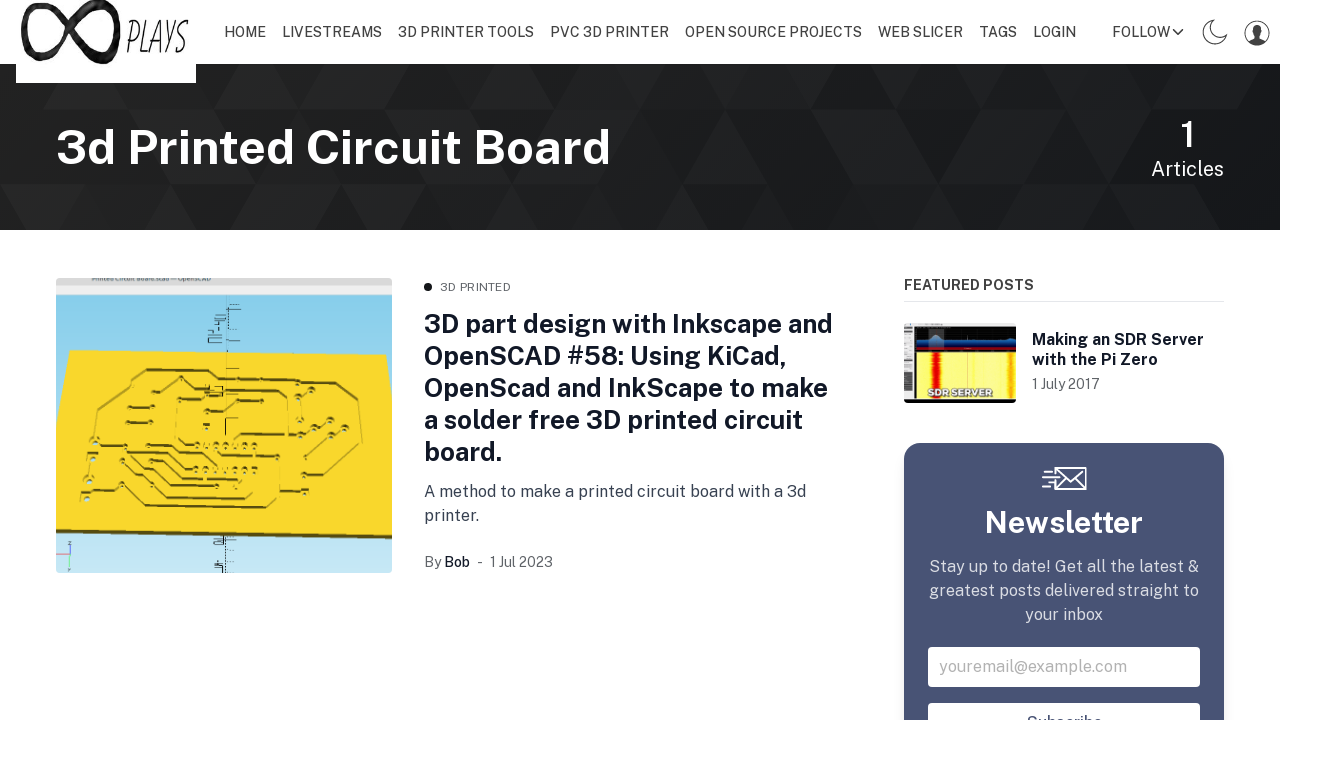

--- FILE ---
content_type: text/html; charset=utf-8
request_url: https://infinityplays.com/tag/3d-printed-circuit-board/
body_size: 13511
content:
<!DOCTYPE html>
<!--
    Design by:
    ——————————
        GODO FREDO
        ✉ https://godofredo.ninja
        ✎ @GodoFredoNinja
        ✈ Lima - Perú
-->
<html lang="en">
<head>
    <meta charset="utf-8" />
    <meta http-equiv="X-UA-Compatible" content="IE=edge" />
    <title>3d printed circuit board - infinityplays.com</title>
    <meta name="HandheldFriendly" content="True" />
    <meta name="viewport" content="width=device-width, initial-scale=1">

    <script>
        if (localStorage.theme === 'dark' || (!('theme' in localStorage) && window.matchMedia('(prefers-color-scheme: dark)').matches)) {
            document.querySelector('html').classList.add('dark');
        } else {
            document.querySelector('html').classList.remove('dark');
        }
    </script>

    <link rel="preload" href="https://fonts.googleapis.com/css2?family=Public+Sans:wght@400;500;600;700&display=swap" as="style" onload="this.onload=null;this.rel='stylesheet'"/>
    <noscript><link rel="preconnect" href="https://fonts.gstatic.com"><link href="https://fonts.googleapis.com/css2?family=Public+Sans:wght@400;500;600;700&display=swap" rel="stylesheet"></noscript>

    <link rel="stylesheet" type="text/css" href="/assets/styles/main.css?v=275074a870"/>

    <style>
        :root {
            --logo-width: 11.25rem;
        }
    </style>

    <link rel="icon" href="https://infinityplays.com/content/images/size/w256h256/2021/03/imageedit_1_7091317299-2.png" type="image/png">
    <link rel="canonical" href="https://infinityplays.com/tag/3d-printed-circuit-board/">
    <meta name="referrer" content="no-referrer-when-downgrade">
    
    <meta property="og:site_name" content="infinityplays.com">
    <meta property="og:type" content="website">
    <meta property="og:title" content="3d printed circuit board - infinityplays.com">
    <meta property="og:url" content="https://infinityplays.com/tag/3d-printed-circuit-board/">
    <meta property="article:publisher" content="https://www.facebook.com/ghost">
    <meta name="twitter:card" content="summary">
    <meta name="twitter:title" content="3d printed circuit board - infinityplays.com">
    <meta name="twitter:url" content="https://infinityplays.com/tag/3d-printed-circuit-board/">
    <meta name="twitter:site" content="@ghost">
    
    <script type="application/ld+json">
{
    "@context": "https://schema.org",
    "@type": "Series",
    "publisher": {
        "@type": "Organization",
        "name": "infinityplays.com",
        "url": "https://infinityplays.com/",
        "logo": {
            "@type": "ImageObject",
            "url": "https://infinityplays.com/content/images/2021/03/Imagwee00341--1-.jpg"
        }
    },
    "url": "https://infinityplays.com/tag/3d-printed-circuit-board/",
    "name": "3d printed circuit board",
    "mainEntityOfPage": "https://infinityplays.com/tag/3d-printed-circuit-board/"
}
    </script>

    <meta name="generator" content="Ghost 5.89">
    <link rel="alternate" type="application/rss+xml" title="infinityplays.com" href="https://infinityplays.com/rss/">
    <script defer src="https://cdn.jsdelivr.net/ghost/portal@~2.39/umd/portal.min.js" data-i18n="false" data-ghost="https://infinityplays.com/" data-key="58a1b7111d5d13a4c59464c3dd" data-api="https://infinityplays.com/ghost/api/content/" crossorigin="anonymous"></script><style id="gh-members-styles">.gh-post-upgrade-cta-content,
.gh-post-upgrade-cta {
    display: flex;
    flex-direction: column;
    align-items: center;
    font-family: -apple-system, BlinkMacSystemFont, 'Segoe UI', Roboto, Oxygen, Ubuntu, Cantarell, 'Open Sans', 'Helvetica Neue', sans-serif;
    text-align: center;
    width: 100%;
    color: #ffffff;
    font-size: 16px;
}

.gh-post-upgrade-cta-content {
    border-radius: 8px;
    padding: 40px 4vw;
}

.gh-post-upgrade-cta h2 {
    color: #ffffff;
    font-size: 28px;
    letter-spacing: -0.2px;
    margin: 0;
    padding: 0;
}

.gh-post-upgrade-cta p {
    margin: 20px 0 0;
    padding: 0;
}

.gh-post-upgrade-cta small {
    font-size: 16px;
    letter-spacing: -0.2px;
}

.gh-post-upgrade-cta a {
    color: #ffffff;
    cursor: pointer;
    font-weight: 500;
    box-shadow: none;
    text-decoration: underline;
}

.gh-post-upgrade-cta a:hover {
    color: #ffffff;
    opacity: 0.8;
    box-shadow: none;
    text-decoration: underline;
}

.gh-post-upgrade-cta a.gh-btn {
    display: block;
    background: #ffffff;
    text-decoration: none;
    margin: 28px 0 0;
    padding: 8px 18px;
    border-radius: 4px;
    font-size: 16px;
    font-weight: 600;
}

.gh-post-upgrade-cta a.gh-btn:hover {
    opacity: 0.92;
}</style>
    <script defer src="https://cdn.jsdelivr.net/ghost/sodo-search@~1.1/umd/sodo-search.min.js" data-key="58a1b7111d5d13a4c59464c3dd" data-styles="https://cdn.jsdelivr.net/ghost/sodo-search@~1.1/umd/main.css" data-sodo-search="https://infinityplays.com/" crossorigin="anonymous"></script>
    
    <link href="https://infinityplays.com/webmentions/receive/" rel="webmention">
    <script defer src="/public/cards.min.js?v=275074a870"></script>
    <link rel="stylesheet" type="text/css" href="/public/cards.min.css?v=275074a870">
    <script defer src="/public/member-attribution.min.js?v=275074a870"></script><style>:root {--ghost-accent-color: #15171A;}</style>
    <!-- Plausible Analytics Script -->
<script defer data-domain="curiousmints.com" src="https://plausible.io/js/plausible.js"></script>

<!-- Prism.js Theme Stylesheet -->
<link rel="stylesheet" href="https://cdnjs.cloudflare.com/ajax/libs/prism/1.28.0/themes/prism-tomorrow.min.css" integrity="sha512-vswe+cgvic/XBoF1OcM/TeJ2FW0OofqAVdCZiEYkd6dwGXthvkSFWOoGGJgS2CW70VK5dQM5Oh+7ne47s74VTg==" crossorigin="anonymous" referrerpolicy="no-referrer" />

<!-- Custom Styles for Prism.js and Blog Layout -->
<style>
  /* Prism.js Toolbar Positioning */
  .code-toolbar {
    position: relative;
  }
  .toolbar {
    position: absolute;
    top: 26px;
    right: 0;
    font-size: 14px;
    color: green;
  }
  .toolbar-item {
    display: inline-block;
    margin-right: 5px;
  }
  .copy-to-clipboard-button, .toolbar-item > button {
    color: green;
  }

  /* Additional Custom Styles for Blog */
  /* ... */
</style>
</head>
<body class="is-tag
">

    <div class="site-wrapper flex flex-col justify-start min-h-screen">
        <header class="header w-full flex items-center h-16 top-0 px-4 shadow-sm z-50 sticky">
    <div class="header-wrap relative flex items-center flex-auto justify-between">
        <a class="header-logo flex-none" href="https://infinityplays.com">
                <img class="w-logo " src="/content/images/size/w300/2021/03/Imagwee00341--1-.jpg" alt="infinityplays.com"/>
                
        </a>

            <nav class="mainMenu px-5 items-center hidden flex-grow lg:flex">
                    <ul class="nav">
        <li class="nav-home"><a href="https://infinityplays.com/">Home</a></li>
        <li class="nav-livestreams"><a href="https://infinityplays.com/livestreams/">Livestreams</a></li>
        <li class="nav-3d-printer-tools"><a href="https://infinityplays.com/useful-tools-for-3d-printing/">3D Printer tools</a></li>
        <li class="nav-pvc-3d-printer"><a href="https://infinityplays.com/pvc-3d-printer/">PVC 3D Printer</a></li>
        <li class="nav-open-source-projects"><a href="https://infinityplays.com/open-source-projects/">Open Source Projects</a></li>
        <li class="nav-web-slicer"><a href="https://infinityplays.com/web-slicer/">Web slicer</a></li>
        <li class="nav-tags"><a href="https://infinityplays.com/site-tags/">Tags</a></li>
        <li class="nav-login"><a href="https://infinityplays.com/ghost/">Login</a></li>
    </ul>

            </nav>

        <ul class="header-left flex flex-none justify-end">
            <li class="dropdown is-right is-hoverable hidden relative lg:block">
                <span class="hla h-16 flex items-center text-sm">Follow <svg class="icon is-small is-stroke transform rotate-90" style="width:1rem;height:1rme"><use xlink:href="#icon-forward"></use></svg></span>

                <div class="dropdown-menu max-w-sm w-96">
                    <div class="dropdown-content p-6">
                        <aside class="js-social-media social-media header-social-media mb-5">
    <a title="Facebook ghost"
        href="https://www.facebook.com/ghost"
        class="button border-none"
        target="_blank"
        rel="noopener noreferrer">
        <svg class="icon"><use xlink:href="#icon-facebook"></use></svg>
    </a>

    <a title="Twitter @ghost"
        href="https://twitter.com/ghost"
        class="button border-none"
        target="_blank"
        rel="noopener noreferrer">
        <svg class="icon"><use xlink:href="#icon-twitter"></use></svg>
    </a>





</aside>
                        <div class="mb-2">
                            <h5 class="text-white text-2xl font-bold mb-2">Subscribe to infinityplays.com</h5>
                            <div class="text-base mb-2 text-white text-opacity-60">Get the latest posts delivered right to your inbox</div>

                            <form class="members-dropdown" data-members-form="subscribe">
                                <div class="flex">
                                    <input
                                        class="subscribe-email text-base flex-grow rounded-none text-white border-transparent"
                                        style="background:#252525"
                                        data-members-email
                                        placeholder="youremail@example.com"
                                        aria-label="Your email address"
                                        aria-describedby="header-subscribe-btn"
                                        autocomplete="off"
                                        required
                                    />
                                    <button id="header-subscribe-btn" class="button is-primary flex-none rounded-none" type="submit">
                                        <span class="button-text">Subscribe</span>
                                        <span class="hidden"><svg class="icon hidden" xmlns="http://www.w3.org/2000/svg" viewBox="0 0 40 40"><path opacity=".3" fill="currentColor" d="M20.201 5.169c-8.254 0-14.946 6.692-14.946 14.946 0 8.255 6.692 14.946 14.946 14.946s14.946-6.691 14.946-14.946c-.001-8.254-6.692-14.946-14.946-14.946zm0 26.58c-6.425 0-11.634-5.208-11.634-11.634 0-6.425 5.209-11.634 11.634-11.634 6.425 0 11.633 5.209 11.633 11.634 0 6.426-5.208 11.634-11.633 11.634z"/><path fill="currentColor" d="M26.013 10.047l1.654-2.866a14.855 14.855 0 00-7.466-2.012v3.312c2.119 0 4.1.576 5.812 1.566z"><animateTransform attributeType="xml" attributeName="transform" type="rotate" from="0 20 20" to="360 20 20" dur="0.5s" repeatCount="indefinite"/></path></svg></span>
                                    </button>
                                </div>
                                <div class="message-success mt-5 p-2 rounded text-white bg-success hidden"><strong>Great!</strong> Check your inbox and click the link to confirm your subscription</div>
                                <div class="message-error mt-5 p-2 rounded text-white bg-red-400 hidden">Please enter a valid email address!</div>
                            </form>
                        </div>
                    </div>
                </div>
            </li>

            <li class="js-dark-mode h-16 hla hidden lg:flex items-center cursor-pointer px-2">
                <svg class="icon is-large icon--moon"><use xlink:href="#icon-moon"></use></svg>
                <svg class="icon is-large icon--sunny hidden"><use xlink:href="#icon-sunny"></use></svg>
            </li>


            <li class="header-dropdown-menu dropdown is-right is-hoverable h-16 hidden lg:flex items-center cursor-pointer">
                <span class="hla"><svg class="icon is-large"><use xlink:href="#icon-user"></use></svg></span>

                <div class="dropdown-menu is-right whitespace-normal">
                    <div class="dropdown-content p-5 text-white">
                            <a href="/signin/" data-portal="signin" class="flex items-center justify-between py-2 hover:opacity-80">
                                <span>Log in</span>
                                <svg class="icon is-stroke is-small"><use xlink:href="#icon-next"></use></svg>
                            </a>
                            <a href="/signup/" data-portal="signup" class="flex items-center justify-between py-2 hover:opacity-80">
                                <span>Sign up</span>
                                <svg class="icon is-stroke is-small"><use xlink:href="#icon-next"></use></svg>
                            </a>

                    </div>
                </div>
            </li>

            <li class="js-toggle-search hla h-16 cursor-pointer flex items-center px-2"><svg class="icon is-large"><use xlink:href="#icon-search"></use></svg></li>
            <li class="js-menu-open hla h-16 cursor-pointer flex items-center lg:hidden">
                <svg class="icon is-large"><use xlink:href="#icon-menu"></use></svg>
            </li>
        </ul>
    </div>
</header>
        <main class="site-main">





<div class="relative text-center mb-12 text-white flex items-center lg:text-left u-primaryGradient">
    <div class="relative z-3 container text-xl lg:flex items-center mx-auto py-12">
        <div class="flex-grow">
            <h1 class="text-4xl lg:text-5xl capitalize">3d printed circuit board</h1>
            
        </div>
        <div class="text-center leading-tight mt-8 lg:mt-0">
            <span class="text-3xl lg:text-4xl font-semibold block">1</span>
            <span>Articles</span>
        </div>
    </div>

        <img class="image-inset z-2" src="/assets/images/tag-bg.svg?v=275074a870" alt="">
</div>


<div class="container mx-auto my-10">
    <div class="flex flex-col flex-wrap lg:flex-row">
        <div class="flex-1">
            <div class="js-post-feed">
                    <article class="js-story story flex flex-col relative mb-12 md:flex-row">
    <a href="/3d-part-design-with-inkscape-and-openscad-58-using-kicad-to-make-a-solderless-printed-circuit-board/" class="img-hover flex-none relative overflow-hidden w-full min-h-14 rounded md:w-3/7 md:mr-8 bg-gray-100">
        <img class="image-inset absolute img-hover-here blur-up lazyload"
    src="[data-uri]"
    data-srcset="/content/images/size/w300/2023/07/-58-42.png 300w,
        /content/images/size/w600/2023/07/-58-42.png 600w,
        /content/images/size/w1000/2023/07/-58-42.png 1000w,
        /content/images/size/w2000/2023/07/-58-42.png 2000w"
    data-sizes="auto"
    alt="3D part design with Inkscape and OpenSCAD #58: Using KiCad, OpenScad and InkScape to make a solder free 3D printed circuit board."
/>    </a>

    <div class="story-body relative flex flex-col mt-4 md:mt-0">
        <div class="text-xs mb-3 flex items-center">
    <span class="w-2 h-2 rounded-full bg-primary inline-block mr-2" ></span>
    <a href="https://infinityplays.com/tag/3d-printed/" class="uppercase tracking-wide relative z-3 text-gray-500">3d Printed</a>
</div>

        <h2 class="story-title text-26 leading-tight text-title mb-3 hover:text-primary"><a href="/3d-part-design-with-inkscape-and-openscad-58-using-kicad-to-make-a-solderless-printed-circuit-board/" class="block">3D part design with Inkscape and OpenSCAD #58: Using KiCad, OpenScad and InkScape to make a solder free 3D printed circuit board.</a></h2>
        <div class="relative overflow-hidden flex flex-col flex-grow mb-6 text-gray-700">
            <div class="lineClamp-3"><a href="/3d-part-design-with-inkscape-and-openscad-58-using-kicad-to-make-a-solderless-printed-circuit-board/" class="block">A method to make a printed circuit board with a 3d printer.</a></div>
        </div>

        
<div class="text-sm text-gray-500">
    <span>By</span>
    <span class="text-gray-900 font-medium hh-author-name"><a href="/author/bob/">Bob </a></span>
    <span class="mx-1 bull"></span>
    <time class="datetime capitalize" datetime="2023-07-01">1 Jul 2023</time>
</div>

    </div>
</article>            </div>

            <nav class="pagination hidden">
    
</nav>

<button class="button is-outlined load-more-btn w-full h-12 mt-8 hidden">
    <span class="label">Load More</span>
    <svg class="icon hidden" xmlns="http://www.w3.org/2000/svg" viewBox="0 0 40 40"><path opacity=".3" fill="currentColor" d="M20.201 5.169c-8.254 0-14.946 6.692-14.946 14.946 0 8.255 6.692 14.946 14.946 14.946s14.946-6.691 14.946-14.946c-.001-8.254-6.692-14.946-14.946-14.946zm0 26.58c-6.425 0-11.634-5.208-11.634-11.634 0-6.425 5.209-11.634 11.634-11.634 6.425 0 11.633 5.209 11.633 11.634 0 6.426-5.208 11.634-11.633 11.634z"/><path fill="currentColor" d="M26.013 10.047l1.654-2.866a14.855 14.855 0 00-7.466-2.012v3.312c2.119 0 4.1.576 5.812 1.566z"><animateTransform attributeType="xml" attributeName="transform" type="rotate" from="0 20 20" to="360 20 20" dur="0.5s" repeatCount="indefinite"/></path></svg></button>



        </div>

        <aside class="sidebar flex-none flex-grow-0 relative pt-14 pb-8 lg:w-80 lg:pt-0 lg:ml-16">
                <div class="mb-10">
    <h3 class="uppercase mb-5 border-b pb-2 font-bold text-sm">Featured Posts</h3>

    <div class="sidebar-post ">
        <a href="https://infinityplays.com/making-an-sdr-server-with-the-pi-zero/" class="flex items-center">
            <figure class="h-20 w-28 relative mr-4 flex-none bg-gray-100 rounded overflow-hidden img-hover">
                <img class="image-inset absolute img-hover-here blur-up lazyload"
                    src="[data-uri]"
                    data-src="/content/images/size/w300/2021/03/giphy-1-1.gif"
                    width="112"
                    height="80"
                    alt="Making an SDR Server with the Pi Zero"
                />
            </figure>

            <div class="py-2">
                <h3 class="text-base text-title lineClamp-2 leading-tight hover:text-primary">Making an SDR Server with the Pi Zero</h3>
                <div class="text-sm text-gray-500 mt-1"><time class="datetime" datetime=" 2017-07-01 ">1 July 2017</time></div>
            </div>
        </a>
    </div>
</div>

    <div class="sidebar-subscribe mb-8 text-center shadow-lg p-6 bg-primary rounded-2xl" style="background-color:#485375">
    <svg xmlns="http://www.w3.org/2000/svg" width="45" viewBox="0 0 48 24.33" class="fill-current mb-4 mx-auto text-white"><path data-name="Trazado 79132" d="M47.16 24.31h.2l.06-.06V24.13a.17.17 0 0 1 0-.05v-.05a.17.17 0 0 1 0-.05.11.11 0 0 1 0-.05V1a1 1 0 0 0-1-1H13.27V6.7a1 1 0 0 0 2.08 0V3.35l9.25 8.2-.14.11-9.11 9.12v-6.84a1 1 0 0 0-2.08 0v1.27H7.76a1 1 0 0 0 0 2.08h5.38v6a1 1 0 0 0 1 1h32.97Zm-1.24-3.53-9.12-9.11 6.86-5.82a1 1 0 1 0-1.35-1.58l-11.73 9.91-13.67-12.1h29v18.7ZM25.8 13.13a1.08 1.08 0 0 0 .18-.24l3.9 3.45a1 1 0 0 0 1.36 0l4-3.37a.44.44 0 0 0 .12.15l9.12 9.12h-27.8Z"/><path data-name="Trazado 79133" d="M1 11.86h17.62a1 1 0 0 0 0-2.09H1a1 1 0 0 0 0 2.09Z"/><path data-name="Trazado 79134" d="M2.86 6.12h7.9a1 1 0 0 0 0-2.08h-7.9a1 1 0 0 0 0 2.08Z"/><path data-name="Trazado 79135" d="M8.68 19.61H1a1 1 0 0 0 0 2.08h7.68a1 1 0 1 0 0-2.08Z"/></svg>
    <h2 class="text-3xl text-white mb-4 font-bold">Newsletter</h2>
    <div class="text-base mb-5 text-white opacity-80">Stay up to date! Get all the latest &amp; greatest posts delivered straight to your inbox</div>

    <form class="js-" data-members-form="subscribe">
        <div class="form-group">
            <input
                class="subscribe-email text-base block mb-4 border-none not-dark"
                data-members-email
                placeholder="youremail@example.com"
                aria-label="Your email address"
                aria-describedby="sidebar-subscribe-btn"
                autocomplete="off"
                required
            />
            <button id="sidebar-subscribe-btn" class="button bg-white text-primary w-full border-none font-medium" type="submit"  style="color:#485375">
                <span>Subscribe</span>
            </button>
        </div>
        <div class="message-success hidden"><strong>Great!</strong> Check your inbox and click the link to confirm your subscription</div>
        <div class="message-error hidden">Please enter a valid email address!</div>
    </form>
</div>

    <div class="sticky top-24"><div class="mt-12 mb-8">
    <h3 class="uppercase mb-5 border-b pb-2 font-bold text-sm">Tag Cloud</h3>
    <div class="buttons">
        <a href="/tag/openscad/" class="button is-primary text-sm capitalize" >
            <span>OpenScad</span>
            <span class="ml-2 text-white text-opacity-80">(67)</span>
        </a>
        <a href="/tag/inkscape/" class="button is-primary text-sm capitalize" >
            <span>Inkscape</span>
            <span class="ml-2 text-white text-opacity-80">(43)</span>
        </a>
        <a href="/tag/3d-printing/" class="button is-primary text-sm capitalize" >
            <span>3D Printing</span>
            <span class="ml-2 text-white text-opacity-80">(42)</span>
        </a>
        <a href="/tag/openscad-customizer/" class="button is-primary text-sm capitalize" >
            <span>Openscad Customizer</span>
            <span class="ml-2 text-white text-opacity-80">(42)</span>
        </a>
        <a href="/tag/3d-printed/" class="button is-primary text-sm capitalize" >
            <span>3d Printed</span>
            <span class="ml-2 text-white text-opacity-80">(37)</span>
        </a>
        <a href="/tag/svg/" class="button is-primary text-sm capitalize" >
            <span>SVG</span>
            <span class="ml-2 text-white text-opacity-80">(7)</span>
        </a>
        <a href="/tag/kicad/" class="button is-primary text-sm capitalize" >
            <span>Kicad</span>
            <span class="ml-2 text-white text-opacity-80">(6)</span>
        </a>
        <a href="/tag/stl-file/" class="button is-primary text-sm capitalize" >
            <span>STL File</span>
            <span class="ml-2 text-white text-opacity-80">(6)</span>
        </a>
        <a href="/tag/technology/" class="button is-primary text-sm capitalize" >
            <span>Technology</span>
            <span class="ml-2 text-white text-opacity-80">(5)</span>
        </a>
        <a href="/tag/3d-printed-bearing/" class="button is-primary text-sm capitalize" >
            <span>3d printed bearing</span>
            <span class="ml-2 text-white text-opacity-80">(5)</span>
        </a>
        <a href="/tag/text-module/" class="button is-primary text-sm capitalize" >
            <span>Text Module</span>
            <span class="ml-2 text-white text-opacity-80">(5)</span>
        </a>
        <a href="/tag/pcb/" class="button is-primary text-sm capitalize" >
            <span>PCB</span>
            <span class="ml-2 text-white text-opacity-80">(4)</span>
        </a>
    </div>
</div>
</div>
</aside>    </div>
</div></main>

        <footer class="footer py-14">
    <div class="container mx-auto text-center">
        <aside class="js-social-media social-media footer-social-media">
    <a title="Facebook ghost"
        href="https://www.facebook.com/ghost"
        class="button border-none"
        target="_blank"
        rel="noopener noreferrer">
        <svg class="icon"><use xlink:href="#icon-facebook"></use></svg>
    </a>

    <a title="Twitter @ghost"
        href="https://twitter.com/ghost"
        class="button border-none"
        target="_blank"
        rel="noopener noreferrer">
        <svg class="icon"><use xlink:href="#icon-twitter"></use></svg>
    </a>





</aside>
        

        <div class="text-sm mt-5 opacity-80">
            <span class="block mb-2">Copyright 2026, infinityplays.com. All Rights Reserved.</span>
            <span>Design with  <svg class="icon is-small text-red-500 animated infinite pulse"><use xlink:href="#icon-heart"></use></svg> by <a href="https://godofredo.ninja" title="Developer FullStack.">@GodoFredoNinja</a></span>
        </div>
    </div>
</footer>
        <div class="mobile-menu-wrapper">
    <div class="mobile-menu w-full fixed inset-0 bg-blank min-h-screen left-auto z-50 overflow-y-auto overflow-x-hidden md:max-w-sm">
        <div class="mobile-menu-container">
            <div class="mobile-menu-header px-4 flex justify-between shadow-sm">
                <div class="js-dark-mode h-16 flex items-center cursor-pointer">
                    <svg class="icon is-large icon--moon"><use xlink:href="#icon-moon"></use></svg>
                    <svg class="icon is-large icon--sunny hidden"><use xlink:href="#icon-sunny"></use></svg>
                </div>

                <div class="flex items-center">
                        <img class="w-logo " src="/content/images/size/w300/2021/03/Imagwee00341--1-.jpg" alt="infinityplays.com"/>
                        
                </div>

                <div class="js-menu-close h-16 flex items-center cursor-pointer">
                    <svg class="icon is-large"><use xlink:href="#icon-close"></use></svg>
                </div>
            </div>

            <hr class="mt-0">

            <nav class="px-4 mobile-nav uppercase tracking-wide">
                    <ul class="nav">
        <li class="nav-home"><a href="https://infinityplays.com/">Home</a></li>
        <li class="nav-livestreams"><a href="https://infinityplays.com/livestreams/">Livestreams</a></li>
        <li class="nav-3d-printer-tools"><a href="https://infinityplays.com/useful-tools-for-3d-printing/">3D Printer tools</a></li>
        <li class="nav-pvc-3d-printer"><a href="https://infinityplays.com/pvc-3d-printer/">PVC 3D Printer</a></li>
        <li class="nav-open-source-projects"><a href="https://infinityplays.com/open-source-projects/">Open Source Projects</a></li>
        <li class="nav-web-slicer"><a href="https://infinityplays.com/web-slicer/">Web slicer</a></li>
        <li class="nav-tags"><a href="https://infinityplays.com/site-tags/">Tags</a></li>
        <li class="nav-login"><a href="https://infinityplays.com/ghost/">Login</a></li>
    </ul>

            </nav>

            <hr>

            <nav class="flex px-4 justify-around">
                    <a href="/signin/" data-portal="signin" class="button is-black is-outlined drop-border">Log in</a>
                    <a href="/signup/" data-portal="signup" class="button is-black is-outlined">Sign up</a>
            </nav>

            <hr>

            <div>
                <span class="block px-4 text-sm">Follow</span>
                <aside class="js-social-media social-media mobile-social-media pb-5 text-title">
    <a title="Facebook ghost"
        href="https://www.facebook.com/ghost"
        class="button border-none"
        target="_blank"
        rel="noopener noreferrer">
        <svg class="icon"><use xlink:href="#icon-facebook"></use></svg>
    </a>

    <a title="Twitter @ghost"
        href="https://twitter.com/ghost"
        class="button border-none"
        target="_blank"
        rel="noopener noreferrer">
        <svg class="icon"><use xlink:href="#icon-twitter"></use></svg>
    </a>





</aside>            </div>
        </div>

    </div>
    <div class="mobile-menu-bg bg-black inset-0 fixed z-20 hidden bg-opacity-60"></div>
</div>    </div>

    <div class="js-search search w-full fixed z-20 top-0 left-0 mt-16 hidden">
    <div class="">
        <form class="px-4 flex items-center pt-5 pb-4 text-xl border-b">
            <svg class="icon is-large flex-none mr-1"><use xlink:href="#icon-search"></use></svg>

            <input id="search-bar" class="flex-grow border-none text-xl bg-transparent text-gray-900" type="text" placeholder="Search">

            <div class="js-toggle-search flex-none text-gray-400 ml-2 cursor-pointer"><svg class="icon is-small"><use xlink:href="#icon-close"></use></svg></div>
        </form>

        <div class="pt-6 pb-5">
            <h5 class="js-search-suggestion uppercase px-4 text-xs tracking-wide font-light mb-3">Search suggestions</h5>
            <ul id="search-results"></ul>
        </div>

    </div>
</div>
    <script>
        var siteUrl = 'https://infinityplays.com';
        var siteSearch = '/assets/scripts/search.js?v=275074a870';
        var prismJs = '/assets/scripts/prismjs.js?v=275074a870';
        var prismJsComponents = 'https://cdnjs.cloudflare.com/ajax/libs/prism/1.25.0/components/';
        var mapacheGallery = false;
    </script>

    <svg aria-hidden="true" style="position:absolute;width:0;height:0" xmlns="http://www.w3.org/2000/svg" overflow="hidden"><defs><symbol id="icon-star" viewBox="0 0 24 24"><path d="M23.25 9.53h-8.608L12 1.5 9.358 9.53H.75l7.041 4.941-2.742 8.03L12 17.525l6.951 4.976-2.747-8.03z"/></symbol><symbol id="icon-pinterest" viewBox="0 0 24 24"><path d="M12.002 1.5c-5.798 0-10.5 4.702-10.5 10.5 0 4.298 2.588 7.992 6.286 9.619-.028-.731-.005-1.612.183-2.409l1.35-5.723s-.338-.67-.338-1.659c0-1.556.9-2.719 2.025-2.719.956 0 1.416.717 1.416 1.575 0 .961-.614 2.395-.928 3.727-.262 1.116.558 2.02 1.659 2.02 1.987 0 3.328-2.555 3.328-5.583 0-2.302-1.552-4.022-4.369-4.022-3.183 0-5.17 2.377-5.17 5.03 0 .914.272 1.561.694 2.058.192.23.22.323.15.586-.052.192-.164.656-.216.844-.07.267-.286.361-.525.263-1.467-.6-2.152-2.203-2.152-4.012 0-2.981 2.517-6.558 7.505-6.558 4.008 0 6.647 2.902 6.647 6.014 0 4.12-2.292 7.195-5.667 7.195-1.134 0-2.198-.614-2.564-1.308 0 0-.609 2.419-.741 2.888-.22.811-.656 1.617-1.055 2.25.891.273 1.915.43 2.976.431h.001c5.798 0 10.5-4.702 10.5-10.5S17.8 1.502 12.002 1.502z"/></symbol><symbol id="icon-facebook" viewBox="0 0 24 24"><path d="M22.5 12.063c0-5.798-4.702-10.5-10.5-10.5S1.5 6.265 1.5 12.063c0 5.241 3.839 9.585 8.859 10.373v-7.337H7.692v-3.036h2.667V9.75c0-2.631 1.568-4.086 3.966-4.086 1.149 0 2.351.205 2.351.205v2.584h-1.325c-1.304 0-1.711.809-1.711 1.641v1.969h2.912l-.465 3.036h-2.446v7.338c5.02-.788 8.859-5.132 8.859-10.374z"/></symbol><symbol id="icon-eart" viewBox="0 0 24 24"><path d="M12 2.25c-5.385 0-9.75 4.365-9.75 9.75s4.365 9.75 9.75 9.75 9.75-4.365 9.75-9.75S17.385 2.25 12 2.25zm-1.01 18.047a8.3 8.3 0 01-4.899-2.387 8.303 8.303 0 01-2.448-5.909c0-2.01.705-3.911 1.997-5.422.033.399.115.827.094 1.133-.077 1.115-.187 1.813.466 2.754.254.367.317.892.441 1.316.121.415.605.633.938.888.673.516 1.317 1.116 2.031 1.57.471.3.765.449.627 1.024-.111.462-.142.747-.381 1.159-.073.126.275.934.391 1.05.351.351.7.674 1.083.99.594.491-.058 1.128-.341 1.834zm6.919-2.388a8.297 8.297 0 01-4.339 2.301 3.47 3.47 0 011.026-1.376c.333-.257.749-.75.923-1.141s.404-.729.636-1.088c.331-.511-.817-1.281-1.188-1.443-.837-.363-1.467-.854-2.211-1.377-.53-.373-1.606.195-2.204-.066-.819-.358-1.495-.98-2.207-1.516-.735-.554-.699-1.199-.699-2.015.576.021 1.395-.159 1.777.304.121.146.535.799.813.567.227-.19-.168-.949-.244-1.128-.235-.549.535-.763.928-1.136.514-.486 1.616-1.248 1.529-1.596s-1.103-1.335-1.699-1.181c-.089.023-.876.848-1.028.978l.012-.808c.003-.17-.317-.345-.302-.454.037-.277.809-.78 1.001-1.001-.134-.084-.593-.478-.732-.42-.336.14-.716.237-1.052.377 0-.117-.014-.226-.031-.334a8.056 8.056 0 012.078-.611l.046-.006.66.265.466.553.465.48.407.131.646-.609-.167-.435v-.391a8.269 8.269 0 013.54 1.397c-.189.017-.397.045-.631.075-.097-.057-.221-.083-.326-.123.306.658.625 1.307.95 1.957.347.694 1.115 1.438 1.25 2.17.159.863.049 1.647.136 2.663.084.978 1.103 2.089 1.103 2.089s.47.16.862.104a8.306 8.306 0 01-2.192 3.846z"/></symbol><symbol id="icon-link" viewBox="0 0 24 24"><path stroke-linejoin="round" stroke-linecap="round" stroke-width="1.688" d="M9.75 16.5h-3a4.5 4.5 0 010-9h3m4.5 0h3a4.5 4.5 0 010 9h-3M7.654 12h8.785"/></symbol><symbol id="icon-twitter" viewBox="0 0 24 24"><path d="M23.063 5.133a9.165 9.165 0 01-2.606.717 4.555 4.555 0 001.997-2.513 9.04 9.04 0 01-2.883 1.102 4.54 4.54 0 00-7.852 3.103c0 .356.038.703.117 1.036A12.865 12.865 0 012.48 3.83a4.55 4.55 0 001.411 6.066 4.442 4.442 0 01-2.063-.567v.056a4.542 4.542 0 003.642 4.453c-.38.103-.783.159-1.195.159-.291 0-.577-.028-.853-.084a4.547 4.547 0 004.242 3.155 9.098 9.098 0 01-6.722 1.879A12.686 12.686 0 007.889 21c8.358 0 12.923-6.923 12.923-12.928 0-.197-.005-.394-.014-.586a9.228 9.228 0 002.264-2.353z"/></symbol><symbol id="icon-instagram" viewBox="0 0 24 24"><path d="M15.75 4.5c.994 0 1.936.394 2.648 1.102S19.5 7.257 19.5 8.25v7.5c0 .994-.394 1.936-1.102 2.648S16.743 19.5 15.75 19.5h-7.5c-.994 0-1.936-.394-2.648-1.102S4.5 16.743 4.5 15.75v-7.5c0-.994.394-1.936 1.102-2.648S7.257 4.5 8.25 4.5h7.5zm0-1.5h-7.5C5.363 3 3 5.363 3 8.25v7.5C3 18.638 5.363 21 8.25 21h7.5c2.888 0 5.25-2.362 5.25-5.25v-7.5C21 5.363 18.638 3 15.75 3z"/><path d="M16.875 8.25c-.623 0-1.125-.502-1.125-1.125S16.252 6 16.875 6a1.125 1.125 0 010 2.25zM12 9c1.655 0 3 1.345 3 3s-1.345 3-3 3-3-1.345-3-3 1.345-3 3-3zm0-1.5c-2.484 0-4.5 2.016-4.5 4.5s2.016 4.5 4.5 4.5 4.5-2.016 4.5-4.5-2.016-4.5-4.5-4.5z"/></symbol><symbol id="icon-youtube" viewBox="0 0 24 24"><path d="M23.841 6.975c0-2.109-1.552-3.806-3.469-3.806A169.616 169.616 0 0012.422 3h-.844c-2.7 0-5.353.047-7.95.169-1.912 0-3.464 1.706-3.464 3.816A68.603 68.603 0 000 11.991a71.766 71.766 0 00.159 5.011c0 2.109 1.552 3.82 3.464 3.82 2.728.127 5.527.183 8.372.178 2.85.009 5.639-.047 8.372-.178 1.917 0 3.469-1.711 3.469-3.82.112-1.673.164-3.342.159-5.016a68.815 68.815 0 00-.155-5.011zM9.703 16.589V7.378l6.797 4.603-6.797 4.608z"/></symbol><symbol id="icon-whatsapp" viewBox="0 0 24 24"><path d="M19.44 4.552A10.383 10.383 0 0012.075 1.5h-.033.002C6.281 1.5 1.59 6.168 1.588 11.906v.014c0 1.911.518 3.701 1.422 5.237l-.026-.048L1.5 22.5l5.543-1.447a10.35 10.35 0 004.993 1.266h.008c5.762 0 10.453-4.668 10.456-10.406v-.026a10.29 10.29 0 00-3.059-7.334l-.001-.001zm-7.396 16.01h-.007a8.661 8.661 0 01-4.46-1.228l.04.022-.317-.188-3.289.859.878-3.192-.207-.328a8.511 8.511 0 01-1.329-4.592v-.01.001c0-4.769 3.9-8.648 8.694-8.648h.015a8.673 8.673 0 018.672 8.654v.001c-.002 4.769-3.9 8.649-8.691 8.649zm4.767-6.477c-.261-.13-1.547-.759-1.785-.846s-.414-.13-.588.13-.675.844-.827 1.02-.305.195-.566.065-1.103-.405-2.101-1.29c-.777-.69-1.301-1.541-1.453-1.801s-.016-.401.114-.531c.118-.117.261-.304.392-.456s.174-.261.261-.434.044-.325-.022-.455-.588-1.41-.805-1.931c-.212-.507-.428-.438-.588-.446a11.337 11.337 0 00-.501-.009.959.959 0 00-.696.324l-.001.001c-.24.261-.915.891-.915 2.169s.938 2.516 1.067 2.69 1.842 2.8 4.463 3.926a13.4 13.4 0 001.382.518l.107.029c.626.198 1.195.17 1.645.103.502-.075 1.547-.629 1.764-1.237s.217-1.128.152-1.236-.24-.174-.501-.304z"/></symbol><symbol id="icon-next" viewBox="0 0 24 24"><path stroke-linejoin="round" stroke-linecap="round" stroke-width="2.25" d="M12.563 5.25l6.75 6.75-6.75 6.75M18.375 12H4.687"/></symbol><symbol id="icon-forward" viewBox="0 0 24 24"><path stroke-linejoin="round" stroke-linecap="round" stroke-width="2.25" d="M8.625 5.25l6.75 6.75-6.75 6.75"/></symbol><symbol id="icon-heart" viewBox="0 0 24 24"><path d="M12 21c-.315 0-.608-.098-.849-.264l.005.003c-3.684-2.501-5.279-4.215-6.159-5.287-1.875-2.285-2.773-4.631-2.747-7.172C2.28 5.369 4.615 3 7.457 3c2.066 0 3.497 1.164 4.331 2.133a.283.283 0 00.424.001c.833-.97 2.265-2.133 4.331-2.133 2.842 0 5.177 2.368 5.207 5.28.025 2.541-.873 4.887-2.747 7.172-.88 1.072-2.475 2.787-6.159 5.287-.236.163-.529.26-.844.261z"/></symbol><symbol id="icon-linkedin" viewBox="0 0 24 24"><path d="M20.82 1.5H3.294c-.958 0-1.794.689-1.794 1.635V20.7c0 .952.837 1.8 1.794 1.8h17.521c.963 0 1.685-.854 1.685-1.8V3.135c.006-.946-.722-1.635-1.68-1.635zM8.01 19.005H5.002V9.651H8.01zM6.609 8.228h-.022c-.963 0-1.586-.717-1.586-1.614 0-.914.64-1.613 1.624-1.613s1.587.695 1.608 1.613c0 .897-.624 1.614-1.625 1.614zm12.396 10.777h-3.008V13.89c0-1.225-.438-2.063-1.526-2.063-.832 0-1.324.563-1.543 1.11-.082.197-.104.465-.104.739v5.328H9.816V9.65h3.008v1.302c.438-.623 1.122-1.521 2.713-1.521 1.975 0 3.469 1.302 3.469 4.108z"/></symbol><symbol id="icon-close" viewBox="0 0 24 24"><path d="M20.76 4.162l-.922-.922L12 11.078 4.162 3.24l-.922.922L11.078 12 3.24 19.838l.922.922L12 12.922l7.838 7.838.922-.922L12.922 12z"/></symbol><symbol id="icon-user" viewBox="0 0 24 24"><path d="M12 .581q-1.877 0-3.643.586-1.704.571-3.158 1.637-1.44 1.056-2.496 2.491-1.066 1.459-1.637 3.163Q.48 10.224.48 12.101t.586 3.638q.571 1.709 1.637 3.163 1.056 1.44 2.496 2.496 1.454 1.066 3.158 1.632 1.766.59 3.643.59t3.643-.59q1.704-.566 3.158-1.632 1.44-1.056 2.496-2.496 1.066-1.454 1.637-3.163.586-1.762.586-3.638 0-1.522-.394-2.99-.394-1.454-1.147-2.765-.758-1.315-1.834-2.39T17.75 2.118q-1.306-.749-2.76-1.142Q13.521.582 12 .582zm7.478 19.118l-.206-.211q-.653-.514-1.397-.89T16.329 18q-.259-.13-.84-.389-.509-.23-.739-.341-.245-.11-.379-.346t-.101-.504v-1.171q.043-.389.24-.73.394-.451.586-1.018t.154-1.162q.029-.336.23-.6l.36-.37q.067-.259.202-.706.115-.398.178-.624.067-.245.041-.379t-.156-.216q-.115-.072-.374-.134V8.307q.048-.614-.122-1.2t-.538-1.073-.89-.818q-.634-.418-1.382-.566-.734-.144-1.474 0-.749.149-1.382.571-.518.341-.883.835t-.545 1.082-.151 1.212v.998q-.163.082-.23.125-.12.072-.182.154-.067.096-.067.211-.082.542.077 1.066t.523.936q.072.072.106.168t.024.202q-.005.59.18 1.15t.54 1.03q.269.365.365.809t.005.89v.24q.024.322-.144.598t-.466.401l-1.45.73q-1.699.562-3.101 1.67-1.147-1.118-1.91-2.52-.749-1.378-1.07-2.911t-.187-3.094q.134-1.594.732-3.079t1.606-2.729q.984-1.214 2.278-2.1t2.786-1.361q1.522-.48 3.125-.497t3.134.434q1.502.446 2.813 1.306t2.318 2.054q1.032 1.224 1.658 2.698t.794 3.062q.163 1.555-.127 3.096t-1.015 2.928q-.734 1.421-1.858 2.563l-.139.149v-.029z"/></symbol><symbol id="icon-moon" viewBox="0 0 24 24"><path d="M12 23.491q-1.781-.005-3.461-.538-1.632-.518-3.043-1.498-1.397-.97-2.453-2.299-1.066-1.344-1.69-2.938Q.71 14.576.592 12.8t.305-3.49q.413-1.661 1.291-3.134.874-1.454 2.131-2.597 1.272-1.157 2.818-1.886 1.598-.749 3.36-.984l1.55-.202L10.9 1.568q-.835.773-1.435 1.735t-.931 2.045-.365 2.22v.269q-.005 1.651.605 3.182.595 1.502 1.699 2.688 1.128 1.205 2.618 1.908t3.137.799q1.618.096 3.158-.403 1.565-.509 2.832-1.565l1.21-.998-.427 1.55q-.442 1.661-1.349 3.115-.888 1.421-2.15 2.53t-2.789 1.805q-1.56.71-3.264.931-.72.101-1.45.11zM9.158 2.002q-1.728.49-3.192 1.522Q4.545 4.532 3.523 5.95T2.001 9.039q-.518 1.714-.432 3.511t.768 3.454q.658 1.613 1.812 2.928t2.666 2.179q1.555.888 3.324 1.21t3.54.034q1.718-.283 3.259-1.111t2.726-2.105q1.214-1.315 1.925-2.966-1.45.84-3.096 1.142-1.627.293-3.259.029-1.651-.269-3.118-1.082T9.55 14.186q-1.085-1.243-1.694-2.779-.614-1.56-.667-3.235v-.278q-.01-1.598.494-3.11t1.474-2.779z"/></symbol><symbol id="icon-menu" viewBox="0 0 24 24"><path d="M.499 3.97h23.002v2.002H.499V3.97zm0 7.032h23.002v1.997H.499v-1.997zm0 7.027h23.002v2.002H.499v-2.002z"/></symbol><symbol id="icon-sunny" viewBox="0 0 24 24"><path d="M5.15 6.418q.13.13.295.197t.343.067.341-.067.288-.192q.173-.178.235-.41t0-.466-.23-.406l-1.574-1.57q-.173-.173-.406-.233t-.466 0-.406.233-.233.403 0 .461.233.403zM12 4.099q.245 0 .451-.12t.326-.326.12-.451V.999q.005-.245-.118-.451T12.45.222t-.451-.12-.451.12-.326.326-.12.451v2.203q-.005.245.118.451t.329.326.451.12zM4.109 12q0-.245-.12-.451t-.326-.326-.451-.12H.999q-.245-.005-.451.118t-.326.329-.12.451.12.451.326.326.451.12h2.213q.245 0 .451-.12t.326-.326.12-.451zM18.23 6.682q.178 0 .343-.07t.286-.204l1.579-1.57q.173-.173.233-.403t0-.461-.233-.403-.406-.233-.466 0-.406.233l-1.57 1.57q-.197.192-.252.461t.05.523.336.406.504.151zm.629 10.896q-.173-.173-.403-.233t-.463 0-.408.23-.235.403 0 .466.228.406l1.584 1.57q.12.13.286.202t.343.07.343-.07.295-.192q.173-.173.233-.406t0-.466-.233-.406zm4.143-6.48h-2.213q-.245 0-.451.122t-.326.329-.12.451.12.451.326.326.451.12h2.213q.245.005.451-.118t.326-.329.12-.451-.12-.451-.326-.326-.451-.12v-.005zM12 5.832q-1.258 0-2.4.485-1.109.466-1.963 1.32T6.317 9.6q-.485 1.142-.485 2.4t.485 2.4q.466 1.109 1.32 1.963t1.963 1.32q1.142.485 2.4.485t2.4-.485q1.109-.466 1.963-1.32t1.32-1.963q.485-1.142.485-2.4t-.485-2.4q-.466-1.109-1.32-1.963T14.4 6.317q-1.142-.485-2.4-.485zm0 14.069q-.245 0-.451.12t-.326.326-.12.451v2.203q0 .245.12.451t.326.326.451.12.451-.12.326-.326.12-.451v-2.203q.005-.245-.118-.451t-.329-.326-.451-.12zm-6.869-2.323l-1.57 1.584q-.192.192-.242.458t.053.516.329.401.499.151q.178.005.343-.062t.286-.197l1.579-1.579q.173-.173.233-.403t0-.463-.233-.403-.406-.233-.466 0-.406.23z"/></symbol><symbol id="icon-search" viewBox="0 0 24 24"><path d="M22.848 21.912L17.63 16.69q.96-1.142 1.522-2.51.542-1.325.662-2.76.125-1.416-.178-2.803-.302-1.406-1.008-2.654-.73-1.286-1.829-2.294t-2.443-1.627q-1.301-.6-2.726-.782-1.411-.182-2.813.062-1.416.24-2.693.893-1.315.677-2.371 1.73T2.025 6.319q-.653 1.272-.898 2.693-.24 1.397-.058 2.808.182 1.426.778 2.731.619 1.344 1.627 2.443t2.299 1.824q1.243.71 2.65 1.013 1.392.298 2.808.178 1.43-.12 2.76-.662 1.368-.562 2.51-1.526l5.218 5.184zm-12.398-3.47q-1.589 0-3.034-.614-1.402-.59-2.482-1.67t-1.67-2.482q-.614-1.45-.614-3.036t.614-3.036q.59-1.397 1.67-2.477t2.482-1.675q1.445-.61 3.034-.61t3.038.61q1.397.595 2.477 1.675t1.67 2.477q.614 1.45.614 3.036t-.614 3.036q-.59 1.402-1.67 2.482t-2.477 1.67q-1.45.614-3.038.614z"/></symbol><symbol id="icon-rss" viewBox="0 0 24 24"><path d="M6.432 15.538q-.547.005-1.013.274-.451.269-.715.72-.274.466-.274 1.008t.274 1.008q.264.456.715.72.466.274 1.01.274t1.01-.274q.451-.264.715-.72.274-.466.274-1.008t-.274-1.008q-.264-.451-.715-.72-.466-.274-1.008-.274zm-2.002-6v2.914q1.416 0 2.722.542t2.304 1.543 1.538 2.309.535 2.724h2.918q0-1.325-.341-2.602-.341-1.267-.998-2.405-.662-1.142-1.601-2.078t-2.086-1.594q-1.142-.653-2.41-.989-1.277-.336-2.602-.331zm0-5.17V7.32q1.997.005 3.874.634 1.814.61 3.36 1.747 1.531 1.128 2.65 2.659 1.138 1.55 1.742 3.365.624 1.877.624 3.874h2.918q0-2.472-.778-4.8-.749-2.246-2.155-4.166-1.392-1.896-3.288-3.288-1.92-1.411-4.166-2.16-2.328-.778-4.8-.782z"/></symbol><symbol id="icon-reddit" viewBox="0 0 24 24"><path d="M24 11.33a2.66 2.66 0 01-1.46 2.384c.107.415.161.844.161 1.286 0 4.232-4.781 7.661-10.674 7.661-5.879 0-10.661-3.429-10.661-7.661 0-.429.054-.857.147-1.259A2.688 2.688 0 010 11.33a2.664 2.664 0 014.607-1.821c1.808-1.259 4.219-2.076 6.897-2.17L13.058.361a.469.469 0 01.549-.348l4.942 1.085a2.003 2.003 0 11-.215.911l-4.473-.991-1.393 6.321c2.692.08 5.129.884 6.951 2.143a2.664 2.664 0 014.58 1.848zM5.598 13.996a2.003 2.003 0 104.006.012 2.003 2.003 0 00-4.006-.012zm10.848 4.754a.477.477 0 000-.696.484.484 0 00-.683 0c-.804.817-2.531 1.098-3.763 1.098s-2.96-.281-3.763-1.098a.484.484 0 00-.683 0 .477.477 0 000 .696c1.272 1.272 3.723 1.366 4.446 1.366s3.174-.094 4.446-1.366zm-.04-2.746a2.004 2.004 0 000-4.005 2.003 2.003 0 100 4.005z"/></symbol></defs></svg>
    <!-- Prism Core -->
<script src="https://cdnjs.cloudflare.com/ajax/libs/prism/1.28.0/components/prism-core.min.js" integrity="sha512-9khQRAUBYEJDCDVP2yw3LRUQvjJ0Pjx0EShmaQjcHa6AXiOv6qHQu9lCAIR8O+/D8FtaCoJ2c0Tf9Xo7hYH01Q==" crossorigin="anonymous" referrerpolicy="no-referrer"></script>

<!-- Autoloader Plugin -->
<script src="https://cdnjs.cloudflare.com/ajax/libs/prism/1.28.0/plugins/autoloader/prism-autoloader.min.js" integrity="sha512-fTl/qcO1VgvKtOMApX2PdZzkziyr2stM65GYPLGuYMnuMm1z2JLJG6XVU7C/mR+E7xBUqCivykuhlzfqxXBXbg==" crossorigin="anonymous" referrerpolicy="no-referrer"></script>

<!-- Toolbar Plugin -->
<script src="https://cdnjs.cloudflare.com/ajax/libs/prism/1.28.0/plugins/toolbar/prism-toolbar.min.js"></script>

<!-- Copy-to-Clipboard Plugin -->
<script src="https://cdnjs.cloudflare.com/ajax/libs/prism/1.28.0/plugins/copy-to-clipboard/prism-copy-to-clipboard.min.js"></script>

    <script src="/assets/scripts/main.js?v=275074a870"></script>

    <script src="/assets/scripts/pagination.js?v=275074a870" async defer></script>

    
<script defer src="https://static.cloudflareinsights.com/beacon.min.js/vcd15cbe7772f49c399c6a5babf22c1241717689176015" integrity="sha512-ZpsOmlRQV6y907TI0dKBHq9Md29nnaEIPlkf84rnaERnq6zvWvPUqr2ft8M1aS28oN72PdrCzSjY4U6VaAw1EQ==" data-cf-beacon='{"version":"2024.11.0","token":"28ffd77fbdd04748aff2daba82b2a41c","r":1,"server_timing":{"name":{"cfCacheStatus":true,"cfEdge":true,"cfExtPri":true,"cfL4":true,"cfOrigin":true,"cfSpeedBrain":true},"location_startswith":null}}' crossorigin="anonymous"></script>
</body>
</html>

--- FILE ---
content_type: text/css; charset=UTF-8
request_url: https://infinityplays.com/assets/styles/main.css?v=275074a870
body_size: 11070
content:
/*!
 * mapache v4.0.0
 * Copyright 2021 GodoFredoNinja <hello@godofredo.ninja> (https://github.com/godofredoninja/mapache)
 * Licensed under gpl-3.0
 */@charset "UTF-8";:root{--ghost-accent-color:#0abe51;--bg:#fff;--body-color:#424242;--blank:#fff;--header-logo-color:#111827;--header-color:#424242;--header-bg:#fff;--header-color-hover:var(--ghost-accent-color);--title-color:#111827;--post-color-link:var(--ghost-accent-color);--post-link-decoration:none;--search-bg:#fff;--search-link-hover:#eee;--color-primary:var(--ghost-accent-color);--gray-90:#f9f9f9;--gray-100:#f3f4f6;--gray-150:#f0f2f5;--gray-200:#e5e7eb;--gray-300:#d1d5db;--gray-400:#9ca3af;--gray-500:#5f6368;--gray-600:#4b5563;--gray-700:#374151;--gray-800:#424242;--gray-900:#111827;--dropdown-bg:#000}html.dark{--bg:#222;--blank:#222;--body-color:#ccc;--header-logo-color:#fff;--header-bg:#222;--header-color:#eee;--header-color-hover:#888;--title-color:#eee;--post-color-link:#fff;--post-link-decoration:underline;--search-bg:#333;--search-link-hover:#444;--gray-90:#292929;--gray-100:#1f1f1f;--gray-150:#222;--gray-200:#444;--gray-500:#919191;--gray-600:#aaa;--gray-700:#8f8f8f;--gray-900:#ccc}html.dark .header-logo{color:#fff}html.dark .logo-light{display:none}html.dark .logo-dark{display:block}html.dark .icon--moon{display:none}html.dark .icon--sunny{display:block}html.dark .post-share a{opacity:1}html.dark .post-share a:hover{opacity:.6}html.dark table tr:nth-child(2n){background:transparent}html.dark table td,html.dark table th{border-color:hsla(0,0%,100%,.2)}html.dark .button.is-black.is-outlined{border-color:#eee;color:#eee}html.dark .button.is-black.is-outlined:hover{filter:invert(100%)}html.dark .button.is-outlined{background-color:#222;border:1px solid #888;color:#eee}html.dark .button.is-outlined:hover{background-color:#444;border-color:#444;color:#eee}html.dark input:not(.not-dark),html.dark textarea:not(.not-dark){background:#333;border-color:#333;color:#fff}html.dark :not(pre)>code,html.dark pre{background:#101010;color:#ccc}html{-webkit-text-size-adjust:100%;line-height:1.15;-moz-tab-size:4;-o-tab-size:4;tab-size:4}body{font-family:system-ui,-apple-system,Segoe UI,Roboto,Helvetica,Arial,sans-serif,Apple Color Emoji,Segoe UI Emoji;margin:0}hr{color:inherit}abbr[title]{-webkit-text-decoration:underline dotted;text-decoration:underline dotted}b,strong{font-weight:bolder}code,kbd,pre,samp{font-family:ui-monospace,SFMono-Regular,Consolas,Liberation Mono,Menlo,monospace;font-size:1em}small{font-size:80%}sub,sup{font-size:75%;line-height:0;position:relative;vertical-align:baseline}sub{bottom:-.25em}sup{top:-.5em}table{border-color:inherit;text-indent:0}button,input,optgroup,select,textarea{font-family:inherit;font-size:100%;line-height:1.15;margin:0}button,select{text-transform:none}[type=button],[type=reset],[type=submit],button{-webkit-appearance:button}::-moz-focus-inner{border-style:none;padding:0}legend{padding:0}progress{vertical-align:baseline}::-webkit-inner-spin-button,::-webkit-outer-spin-button{height:auto}[type=search]{-webkit-appearance:textfield;outline-offset:-2px}::-webkit-search-decoration{-webkit-appearance:none}::-webkit-file-upload-button{-webkit-appearance:button;font:inherit}summary{display:list-item}blockquote,dd,dl,figure,h1,h2,h3,h4,h5,h6,hr,p,pre{margin:0}button{background-color:transparent;background-image:none}fieldset,ol,ul{margin:0;padding:0}ol,ul{list-style:none}html{font-family:Public Sans,ui-sans-serif,system-ui,-apple-system,BlinkMacSystemFont,Segoe UI,Roboto,Helvetica Neue,Arial,Noto Sans,sans-serif,Apple Color Emoji,Segoe UI Emoji,Segoe UI Symbol,Noto Color Emoji;line-height:1.5}body{font-family:inherit;line-height:inherit}*,:after,:before{border:0 solid;box-sizing:border-box}hr{border-top-width:1px}img{border-style:solid}input::-moz-placeholder,textarea::-moz-placeholder{color:var(--gray-400);opacity:1}input:-ms-input-placeholder,textarea:-ms-input-placeholder{color:var(--gray-400);opacity:1}input::placeholder,textarea::placeholder{color:var(--gray-400);opacity:1}[role=button],button{cursor:pointer}h1,h2,h3,h4,h5,h6{font-size:inherit;font-weight:inherit}a{text-decoration:inherit}button,input,optgroup,select,textarea{color:inherit;line-height:inherit;padding:0}code,kbd,pre,samp{font-family:ui-monospace,SFMono-Regular,Menlo,Monaco,Consolas,Liberation Mono,Courier New,monospace}audio,canvas,embed,iframe,img,object,svg,video{display:block;vertical-align:middle}img,video{height:auto;max-width:100%}[hidden]{display:none}*,:after,:before{border-color:var(--gray-200)}.kg-bookmark-description{color:var(--gray-500)}.button,.kg-bookmark-container,.kg-btn,body,cite,figcaption,h1,h2,h3,h4,h5,h6,table{font-family:Public Sans,Whitney SSm A,Whitney SSm B,-apple-system,BlinkMacSystemFont,Segoe UI,Roboto,Oxygen,Ubuntu,Cantarell,Open Sans,Helvetica Neue,sans-serif}.kg-bookmark-description,.lineClamp,.lineClamp-2,.lineClamp-3{-webkit-box-orient:vertical;display:-webkit-box;overflow:hidden;text-overflow:ellipsis}.image-inset,.kg-bookmark-thumbnail img{bottom:0;height:100%;left:0;-o-object-fit:cover;object-fit:cover;-o-object-position:center;object-position:center;position:absolute;right:0;top:0;width:100%}.kg-bookmark-container{background:var(--card-bg);border:1px solid rgba(0,0,0,.1);border-radius:5px;box-shadow:0 1px 4px rgba(0,0,0,.1);display:flex;overflow:hidden}.flexColumnTop,.kg-bookmark-content{display:flex;flex-direction:column;justify-content:flex-start}.kg-bookmark-metadata,.kg-embed-card{align-items:center;display:flex}.kg-embed-card,.kg-gallery-container,.post-body{display:flex;flex-direction:column}.kg-gallery-row{display:flex;flex-direction:row}.button,.kg-btn{-webkit-touch-callout:none;-webkit-user-select:none;-moz-user-select:none;-ms-user-select:none;user-select:none}.button,.input,.kg-btn,input,textarea{align-items:center;-moz-appearance:none;-webkit-appearance:none;border:1px solid transparent;border-radius:4px;box-shadow:none;display:inline-flex;font-size:1rem;height:2.5em;justify-content:flex-start;line-height:1.5;padding:calc(.5em - 1px) calc(.75em - 1px);position:relative;vertical-align:top}.button:active,.button:focus,.input:active,.input:focus,.is-active.button,.is-active.input,.is-active.kg-btn,.is-focused.button,.is-focused.input,.is-focused.kg-btn,.kg-btn:active,.kg-btn:focus,input.is-active,input.is-focused,input:active,input:focus,textarea.is-active,textarea.is-focused,textarea:active,textarea:focus{outline:none}[disabled].button,[disabled].input,[disabled].kg-btn,fieldset[disabled] .button,fieldset[disabled] .input,fieldset[disabled] .kg-btn,fieldset[disabled] input,fieldset[disabled] textarea,input[disabled],textarea[disabled]{cursor:not-allowed}html{font-size:16px}body{text-rendering:optimizeLegibility;background-color:var(--bg);color:var(--body-color);font-size:1rem;font-style:normal;font-weight:400;letter-spacing:0;line-height:1.5;margin:0 auto;overflow-x:hidden}a{color:inherit;text-decoration:none}a:active,a:focus,a:hover{outline:0}.link{color:var(--color-link)}.link.is-hover:hover{opacity:.92}blockquote:not([class]){border-left:3px solid var(--ghost-accent-color);margin:1.2rem 0;padding:.6rem 1.2rem}blockquote:not([class]) p:first-of-type{margin-top:0}.pullquote{margin:2rem 0!important;padding-left:8%}cite,figcaption{font-feature-settings:"liga" on,"lnum" on;color:var(--gray-500);display:block;font-size:.875rem;font-style:normal;font-weight:500;letter-spacing:0;line-height:1.4;margin-top:.625rem;outline:0;text-align:center;width:100%}cite{text-align:left}figure{margin:0}hr{border:0;border-top:1px solid var(--gray-200);box-sizing:content-box;height:0;margin:2rem 0;overflow:visible}img{height:auto;max-width:100%;vertical-align:middle;width:auto}img:not([src]){visibility:hidden}mark{background:var(--color-mark);color:inherit}.video-responsive{display:block;height:0;overflow:hidden;padding:0 0 56.25%;position:relative;width:100%}.video-responsive iframe,.video-responsive video{border:0;bottom:0;height:100%;left:0;position:absolute;top:0;width:100%}.blur-up{opacity:0}.blur-up.lazyloaded{opacity:1;transition:opacity .5s ease-in-out}.mapache-light-gallery{cursor:zoom-in}.lg-backdrop{background-color:rgba(0,0,0,.85)!important}.lg-sub-html,.lg-toolbar{background-color:rgba(0,0,0,.1)!important}h1,h2,h3,h4,h5,h6{color:inherit;font-weight:700;line-height:1.125;margin:0}h1 a,h2 a,h3 a,h4 a,h5 a,h6 a{color:inherit;line-height:inherit}h1{font-size:1.875rem}h2{font-size:1.75rem}h3{font-size:1.5rem}h4{font-size:1.375rem}h5{font-size:1.25rem}h6{font-size:1.125rem}p{margin:0}.container{padding-left:1rem;padding-right:1rem;width:100%}@media (min-width:40rem){.container{max-width:40rem}}@media (min-width:48rem){.container{max-width:48rem}}@media (min-width:64rem){.container{max-width:64rem}}@media (min-width:75rem){.container{max-width:75rem}}input,textarea{background-color:#fff;border-color:#b2b2b2;border-radius:.25rem;color:#363636}input::-moz-placeholder,textarea::-moz-placeholder{color:#b2b2b2}input::-webkit-input-placeholder,textarea::-webkit-input-placeholder{color:#b2b2b2}input:-moz-placeholder,textarea:-moz-placeholder{color:#b2b2b2}input:-ms-input-placeholder,textarea:-ms-input-placeholder{color:#b2b2b2}input:active,input:focus,textarea:active,textarea:focus{border-color:#424242}fieldset[disabled] input,fieldset[disabled] textarea,input[disabled],textarea[disabled]{background-color:#f5f5f5;border-color:#f5f5f5;box-shadow:none;color:#5f6368}fieldset[disabled] input::-moz-placeholder,fieldset[disabled] textarea::-moz-placeholder,input[disabled]::-moz-placeholder,textarea[disabled]::-moz-placeholder{color:rgba(95,99,104,.3)}fieldset[disabled] input::-webkit-input-placeholder,fieldset[disabled] textarea::-webkit-input-placeholder,input[disabled]::-webkit-input-placeholder,textarea[disabled]::-webkit-input-placeholder{color:rgba(95,99,104,.3)}fieldset[disabled] input:-moz-placeholder,fieldset[disabled] textarea:-moz-placeholder,input[disabled]:-moz-placeholder,textarea[disabled]:-moz-placeholder{color:rgba(95,99,104,.3)}fieldset[disabled] input:-ms-input-placeholder,fieldset[disabled] textarea:-ms-input-placeholder,input[disabled]:-ms-input-placeholder,textarea[disabled]:-ms-input-placeholder{color:rgba(95,99,104,.3)}input,textarea{max-width:100%;width:100%}input[readonly],textarea[readonly]{box-shadow:none}input.is-primary,textarea.is-primary{border-color:#0abe51}input.is-primary:active,input.is-primary:focus,textarea.is-primary:active,textarea.is-primary:focus{box-shadow:0 .625rem 1.25rem rgba(10,190,81,.25)}input.is-medium,textarea.is-medium{font-size:1.25rem}textarea{display:block;max-width:100%;min-width:100%;padding:calc(.75em - 1px);resize:vertical}textarea:not([rows]){max-height:40em;min-height:8em}textarea[rows]{height:auto}textarea.has-fixed-size{resize:none}.button{background-color:#fff;border-color:#d3d4d8;border-width:1px;color:#374151;cursor:pointer;justify-content:center;padding:0 .875em;text-align:center;white-space:nowrap}.button:hover{color:#111827}.button:active,.button:hover{border-color:#a7aab2}.button .icon,.button .icon.is-large,.button .icon.is-medium,.button .icon.is-small{height:1.5em;width:1.5em}.button .icon:first-child:not(:last-child){margin-left:calc(-.5em - 1px);margin-right:.25em}.button .icon:last-child:not(:first-child){margin-left:.25em;margin-right:calc(-.5em - 1px)}.button .icon:first-child:last-child{margin-left:calc(-.5em - 1px);margin-right:calc(-.5em - 1px)}.button.is-primary,.button.is-primary:hover{background-color:var(--ghost-accent-color);border-color:transparent;color:#fff}.button.is-primary:hover{opacity:.92}.button.is-primary.is-outlined{background-color:transparent;border-color:var(--ghost-accent-color);color:var(--ghost-accent-color)}.button.is-primary.is-outlined:hover{background-color:var(--ghost-accent-color);border-color:var(--ghost-accent-color);color:#fff}.button.is-dark-blue{background-color:#102b7b;border-color:transparent;color:#fff}.button.is-white{background-color:#fff;border-color:transparent;color:#191919}.button.is-white:hover{background-color:#f9f9f9;border-color:transparent;color:#5f6368}.button.is-white.is-outlined{background-color:transparent;border-color:#fff;color:#fff}.button.is-white.is-outlined:hover{background-color:#fff;border-color:#fff;color:#191919}.button.is-black{background-color:#191919;border-color:transparent;color:#fff}.button.is-black:hover{background-color:#131313;border-color:transparent;color:#fff}.button.is-black.is-outlined{background-color:transparent;border-color:#191919;color:#191919}.button.is-black.is-outlined:hover{background-color:#191919;border-color:#191919;color:#fff}.button.is-light{background-color:#f2f2f2}.button.is-light,.button.is-light:hover{border-color:transparent;color:rgba(0,0,0,.7)}.button.is-light:hover{background-color:#ececec}.button.is-light.is-outlined{background-color:transparent;border-color:#f2f2f2;color:#f2f2f2}.button.is-light.is-outlined:hover{background-color:#f2f2f2;border-color:#f2f2f2;color:rgba(0,0,0,.7)}.button.is-transparent{color:hsla(0,0%,100%,.7)}.button.is-transparent,.button.is-transparent:hover{background-color:transparent;border-color:transparent}.button.is-transparent:hover{color:#fff}.button.is-transparent.is-outlined{background-color:transparent;border-color:transparent;color:transparent}.button.is-transparent.is-outlined:hover{background-color:transparent;border-color:transparent;color:hsla(0,0%,100%,.7)}.button.is-small{font-size:.75rem}.button.is-large{font-size:1.25rem}.button.is-circle{border:none;border-radius:50%;height:2.25rem;line-height:2.125rem;padding:0;width:2.25rem}.buttons{align-items:center;display:flex;flex-wrap:wrap;justify-content:flex-start}.buttons .button{margin-bottom:.5rem}.buttons .button:not(:last-child){margin-right:.5rem}.buttons:last-child{margin-bottom:-.5rem}.buttons:not(:last-child){margin-bottom:1rem}.kg-btn{background-color:#fff;border-width:1px;color:#374151;cursor:pointer;justify-content:center;padding:0 .875em;text-align:center;white-space:nowrap}.kg-btn,.kg-btn:hover{background-color:var(--ghost-accent-color);border-color:transparent;color:#fff}.kg-btn:hover{opacity:.92}.icon{fill:currentColor;stroke-width:0;display:inline-block;height:1.5rem;vertical-align:middle;width:1.5rem}.icon.is-stroke{fill:none;stroke:currentColor}.icon.is-x-small{height:1rem;width:1rem}.icon.is-small{height:1.25rem;width:1.25rem}.icon.is-large{height:1.625rem;width:1.625rem}table{-webkit-overflow-scrolling:touch;border-collapse:collapse;border-spacing:0;display:block;font-size:1rem;line-height:1.5;margin:2rem 0 0;max-width:100%;overflow-x:auto;white-space:nowrap;width:auto}table td,table th{border:1px solid #dfe2e5;padding:.75rem}table tr:nth-child(2n){background-color:#f6f8fa}table th{font-weight:600;letter-spacing:.2px;text-transform:uppercase}.dropdown{position:relative}.dropdown.is-active .dropdown-menu,.dropdown.is-hoverable:hover .dropdown-menu{opacity:1;pointer-events:auto;transform:scale(1) translateY(0);transition:all .2s cubic-bezier(.4,.01,.165,.99);visibility:visible}.dropdown.is-right .dropdown-menu{left:auto;right:-1.5rem}.dropdown.is-right .dropdown-content:after{left:auto;right:2.5rem}.dropdown-menu{left:-1.5rem;max-width:24rem;min-width:12rem;opacity:0;padding-top:4px;position:absolute;top:100%;transform:scale(.9) translateY(-20px);transition:all .3s cubic-bezier(.4,.01,.165,.99),opacity .2s cubic-bezier(.4,.01,.165,.99);visibility:hidden;z-index:6}.dropdown-content{background-color:var(--dropdown-bg);border-radius:3px;box-shadow:0 1px 2px rgba(0,0,0,.25),0 0 1px rgba(0,0,0,.35);position:relative}.dropdown-content:after{background:var(--dropdown-bg);bottom:100%;box-shadow:-1px -1px 1px -1px rgba(0,0,0,.54);content:"";display:block;height:14px;left:2.5rem;position:absolute;transform:rotate(45deg) translate(6px,6px);width:14px}.hh-author li:not(:first-child){margin-left:-6px}.hh-author-name>a:hover{color:var(--gray-900);text-decoration:underline}.img-hover-here,.img-hover-here.lazyloaded{transform:scale(1.03);transition-duration:.5s;transition-property:transform;transition-timing-function:cubic-bezier(0,0,.2,1)}.img-hover:hover .img-hover-here{transform:scale(1.01)}.story-travel-image-link{padding-top:61.614%}@media only screen and (min-width:48rem){.story-travel-image-link{padding-top:100%}}.kg-bookmark-card{position:relative}.kg-bookmark-publisher{color:var(--ghost-accent-color)}.kg-bookmark-content{flex-basis:100%;flex-grow:1;padding:1.25rem}.kg-bookmark-title{color:var(--title-color);font-size:1.25rem;font-weight:600;line-height:1.2}.kg-bookmark-description{-webkit-line-clamp:2;font-size:1rem;line-height:1.4;margin-top:.75rem;max-height:4em}.kg-bookmark-metadata{font-size:.875rem;margin-top:.75rem}.kg-bookmark-thumbnail{flex-grow:1;min-height:9.5rem;min-width:33%;overflow:hidden;position:relative}.kg-bookmark-icon{height:1.375rem;margin-right:.5rem;width:1.375rem}.kg-bookmark-author:after{content:"•";margin:0 .25rem;opacity:.6}@media only screen and (max-width:39.9375rem){.kg-bookmark-container{flex-direction:column}.kg-bookmark-content{order:1}}.kg-code-card pre[class*=language-]{margin-bottom:0}.kg-gallery-row:not(:first-of-type){margin:.75em 0 0}.kg-gallery-image img{display:block;height:100%;margin:0;width:100%}.kg-gallery-image:not(:first-of-type){margin:0 0 0 .75em}.kg-embed-card{max-width:100%}.is-single-post .kg-gallery-container{max-width:1100px;width:100vw}.is-single-post .kg-width-full .kg-image{max-width:100vw}.is-single-post .kg-header-card{width:100vw}.is-single-post .kg-width-wide .kg-image{max-width:1000px}@media only screen and (max-width:47.9375rem){.kg-width-wide .kg-image{width:100%}}.animated{-webkit-animation-duration:1s;animation-duration:1s;-webkit-animation-fill-mode:both;animation-fill-mode:both}.animated.infinite{-webkit-animation-iteration-count:infinite;animation-iteration-count:infinite}.bounceIn{-webkit-animation-name:bounceIn;animation-name:bounceIn}.bounceInDown{-webkit-animation-name:bounceInDown;animation-name:bounceInDown}.slideOutDown{-webkit-animation-name:b;animation-name:b}.pulse{-webkit-animation-name:a;animation-name:a}@-webkit-keyframes a{0%{transform:scaleX(1)}50%{transform:scale3d(1.2,1.2,1.2)}to{transform:scaleX(1)}}@-webkit-keyframes b{0%{transform:translateZ(0)}to{transform:translate3d(0,20%,0);visibility:hidden}}@keyframes b{0%{transform:translateZ(0)}to{transform:translate3d(0,20%,0);visibility:hidden}}:not(pre)>code{background:#e5eff5;border-radius:3px;color:#343f44;font-size:.875em;padding:.2rem .33rem;text-shadow:none;vertical-align:1%;white-space:normal}pre{background:#f8f9fa;border:0;border-radius:5px;color:#1b1642;font-size:.875rem;line-height:1.6em;margin:0;max-width:100%;overflow-x:auto;padding:20px}pre code{background:transparent;font-size:inherit;line-height:inherit;padding:0;white-space:pre}pre code *{color:inherit}code,pre{word-wrap:normal;font-family:Space Mono,SFMono-Regular,Menlo,Monaco,Consolas,Liberation Mono,Courier New,monospace;-webkit-hyphens:none;-ms-hyphens:none;hyphens:none;-moz-tab-size:4;-o-tab-size:4;tab-size:4;white-space:pre;word-break:normal;word-spacing:normal}pre[class*=language-]{border-radius:.5rem;margin-bottom:1rem;overflow:auto;padding:1.25rem;position:relative}pre[class*=language-]:before{color:#467790;content:attr(rel);font-size:.75rem;font-weight:500;letter-spacing:1px;line-height:1.5;opacity:0;position:absolute;right:.75rem;text-transform:uppercase;top:.5rem;transition:opacity .5s ease-in-out;z-index:2}pre[class*=language-]:hover:before{opacity:1}:not(pre)>code[class*=language-],pre[class*=language-]{border:0}:not(pre)>code[class*=language-]{background:#e5eff5;border-radius:.3em;color:#343f44;font-size:.9em;padding:.3em .4em;text-shadow:none;white-space:normal}a>code[class*=language-]{color:#3eb0ef}.token.bold,.token.important{font-weight:500}.token.italic{font-style:italic}.token.entity{cursor:help}.token.cdata,.token.comment,.token.doctype,.token.namespace,.token.prolog{color:#467790}.token.attr-value,.token.string{color:#27ae60}.token.operator,.token.punctuation,.token.tag{color:#9b51e0;font-weight:500}.token.boolean,.token.constant,.token.entity,.token.inserted,.token.number,.token.property,.token.regex,.token.symbol,.token.url,.token.variable{color:#ff4081;font-weight:500}.token.attr-name{color:#f49a40}.language-autohotkey .token.selector,.token.atrule,.token.keyword{color:#006aff}.language-autohotkey .token.tag,.token.deleted,.token.function{color:#5c51e0;font-weight:500}.language-autohotkey .token.keyword,.token.selector{color:#f44336;font-weight:500}.modal{opacity:0;transition:opacity .2s ease-out .1s,visibility 0s .4s;visibility:hidden;z-index:8}.modal-content{opacity:0;transform:scale(.6);transition:transform .3s cubic-bezier(.06,.47,.38,.99),opacity .3s cubic-bezier(.06,.47,.38,.99)}.modal.is-active .modal-content{opacity:1;transform:scale(1);transition:transform .8s cubic-bezier(.26,.63,0,.96)}.modal.is-active{opacity:1;transition:opacity .3s ease;visibility:visible}.search{background-color:var(--search-bg);box-shadow:1px 3px 8px 0 rgba(0,0,0,.15)}.search ul>li.is-active,.search ul>li:hover{background-color:var(--search-link-hover)}.post-share-inner{transition:visibility 0s linear 0s,opacity .3s 0s}.post-share-inner.is-hidden{opacity:0;transition:visibility 0s linear .3s,opacity .3s 0s;visibility:hidden}.header{background:var(--header-bg)}.header-logo{color:var(--header-logo-color)}.mainMenu>ul{display:flex;overflow:hidden;white-space:nowrap}.header-left .hla,.mainMenu>ul li a{cursor:pointer;font-weight:500;line-height:4rem;padding:0 .5rem;text-align:center;text-transform:uppercase}.mainMenu>ul li a{color:var(--header-color);font-size:.875rem}.mainMenu>ul li.nav-current a,.mainMenu>ul li a:hover{color:var(--header-color-hover)}.mainMenu>ul li.nav-current a{font-weight:600}.header-left .hla{color:var(--header-color)}.header-left .hla:hover{opacity:.8}.social-media a{background:transparent;font-size:1.125rem;margin:.25rem}.mobile-menu{transform:translateX(100%);transition:.4s;will-change:transform}.mobile-nav li{padding:.5rem 0}.mobile-social-media a{color:var(--text-title)}@media only screen and (max-width:63.9375rem){.has-menu{overflow:hidden}.has-menu .mobile-menu{transform:translateX(0)}.has-menu .mobile-menu-bg{display:block}}.members-dropdown.error>.message-error,.members-dropdown.invalid>.message-error,.members-dropdown.success>.message-success{display:block}.has-cover .header{transition:background .3s ease-in-out,box-shadow .3s ease-in-out}.has-cover .godo-hero-cover{margin-top:-4rem}.is-head-transparent .header{--header-color:#fff;background-color:hsla(0,0%,100%,0);box-shadow:0 1px 2px 0 hsla(0,0%,99%,.001)}.is-head-transparent .header-logo{color:#fff}.is-head-transparent .logo-light{display:none}.is-head-transparent .logo-dark{display:block}.footer{background-color:#0a0a0a;color:hsla(0,0%,100%,.6)}.footer a:hover{color:#fff}.footer-social-media a,.header-social-media a{color:hsla(0,0%,100%,.6)}.footer-social-media a:hover,.header-social-media a:hover{color:#fff}.post-body{align-items:center;font-size:1.125rem;line-height:1.625}.post-body>:not(a){margin:.75rem 0;min-width:100%}.post-body>:not(a):first-child{margin-top:2rem}.post-body a:not(.button):not(.gh-post-upgrade-cta a):not(.kg-bookmark-container):not(.kg-btn):not(.kg-nft-card-container):not(.kg-product-card-button):not(.kg-file-card-container):not(.kg-card a){color:var(--post-color-link);-webkit-text-decoration:var(--post-link-decoration);text-decoration:var(--post-link-decoration);word-break:break-word}.post-body a:not(.button):not(.gh-post-upgrade-cta a):not(.kg-bookmark-container):not(.kg-btn):not(.kg-nft-card-container):not(.kg-product-card-button):not(.kg-file-card-container):not(.kg-card a):hover{text-decoration:underline}.post-body blockquote,.post-body q{margin:2rem 0}.post-body h1,.post-body h2,.post-body h3,.post-body h4,.post-body h5,.post-body h6{color:var(--title-color);font-style:normal;line-height:1.25;margin-bottom:.75rem;margin-top:1rem}.post-body h1+p,.post-body h2+p,.post-body h3+p,.post-body h4+p,.post-body h5+p,.post-body h6+p{margin-top:0}.post-body ol,.post-body ul{counter-reset:post;margin-left:.6rem;padding-left:1.2rem}.post-body ol li,.post-body ul li{margin-bottom:.6rem}.post-body ul{list-style:disc}.post-body ol{list-style:decimal}.post-figcaption a{text-decoration:underline}@media only screen and (min-width:64rem){body.is-single-post .post-share{margin-left:-5rem}body.has-video-fixed .cc-video-embed{bottom:20px;box-shadow:0 0 10px 0 rgba(0,0,0,.5);height:auto;padding-bottom:0;position:fixed;right:20px;width:360px;z-index:4}}.author-card-avatar{box-shadow:8px 8px 0 0 var(--gray-200);transition:all .2s ease}.author-card-avatar:hover{box-shadow:0 0 var(--gray-200)}.author-social-media .button:last-child:not(:first-child){margin-left:-.05rem!important}.spc-h-e{color:#fecd35;font-size:1rem;font-weight:700;letter-spacing:.4em;margin-top:.4rem;text-transform:uppercase}.spc-des{font-family:Georgia,Merriweather,serif;margin:2.5rem auto;opacity:.8}.spc-des em{color:#fecd35;font-style:italic}.spc-buttons .button{background:hsla(0,0%,100%,.9);border:0;border-radius:2.25rem;color:#000}.spc-buttons .button img{height:1.25rem;margin:0 .5rem 0 0}.bg-lines{left:50%;max-width:1280px;transform:translateX(-50%);width:100%}.bg-line,.bg-lines{height:100%;position:absolute;top:0}.bg-line{background-color:hsla(0,0%,60%,.25);width:1px}.bg-line--1{left:0}.bg-line--2{left:25%}.bg-line--3{left:50%}.bg-line--4{left:75%}.bg-line--5{left:100%}.kg-blockquote-alt{font-family:Georgia,Merriweather,serif;font-size:24px;font-style:italic;font-weight:500;line-height:1.44;margin:20px 0;position:relative;text-align:center}.kg-blockquote-alt:before{color:#6a737d;content:"“";font-family:Georgia,Arial,sans-serif;font-size:10rem;font-style:normal;left:50%;line-height:.4;margin:0;opacity:.4;position:absolute;transform:translateX(-50%) translateY(5px) rotate(1deg);z-index:0}.invisible{visibility:hidden}.fixed{position:fixed}.absolute{position:absolute}.relative{position:relative}.sticky{position:-webkit-sticky;position:sticky}.inset-0{bottom:0;top:0}.inset-0,.inset-x-0{left:0;right:0}.top-0{top:0}.top-16{top:4rem}.top-24{top:6rem}.top-32{top:8rem}.top-auto{top:auto}.-top-3{top:-.75rem}.right-0{right:0}.right-4{right:1rem}.right-16{right:4rem}.-right-3{right:-.75rem}.bottom-0{bottom:0}.left-0{left:0}.left-auto{left:auto}.z-2{z-index:1}.z-3{z-index:2}.z-4{z-index:3}.z-10{z-index:5}.z-20{z-index:6}.z-50{z-index:7}.order-1{order:1}.order-2{order:2}.order-3{order:3}.order-first{order:-9999}.col-span-6{grid-column:span 6/span 6}.m-0{margin:0}.m-5{margin:1.25rem}.m-6{margin:1.5rem}.mx-1{margin-left:.25rem;margin-right:.25rem}.mx-2{margin-left:.5rem;margin-right:.5rem}.mx-3{margin-left:.75rem;margin-right:.75rem}.mx-4{margin-left:1rem;margin-right:1rem}.mx-8{margin-left:2rem;margin-right:2rem}.mx-auto{margin-left:auto;margin-right:auto}.-mx-2{margin-left:-.5rem;margin-right:-.5rem}.-mx-6{margin-left:-1.5rem;margin-right:-1.5rem}.my-0{margin-bottom:0;margin-top:0}.my-3{margin-bottom:.75rem;margin-top:.75rem}.my-5{margin-bottom:1.25rem;margin-top:1.25rem}.my-6{margin-bottom:1.5rem;margin-top:1.5rem}.my-8{margin-bottom:2rem;margin-top:2rem}.my-10{margin-bottom:2.5rem;margin-top:2.5rem}.my-12{margin-bottom:3rem;margin-top:3rem}.mt-0{margin-top:0}.mt-1{margin-top:.25rem}.mt-2{margin-top:.5rem}.mt-3{margin-top:.75rem}.mt-4{margin-top:1rem}.mt-5{margin-top:1.25rem}.mt-6{margin-top:1.5rem}.mt-8{margin-top:2rem}.mt-10{margin-top:2.5rem}.mt-12{margin-top:3rem}.mt-16{margin-top:4rem}.mt-20{margin-top:5rem}.-mt-6{margin-top:-1.5rem}.mr-1{margin-right:.25rem}.mr-2{margin-right:.5rem}.mr-3{margin-right:.75rem}.mr-4{margin-right:1rem}.mr-5{margin-right:1.25rem}.mr-6{margin-right:1.5rem}.mr-8{margin-right:2rem}.mr-12{margin-right:3rem}.mb-0{margin-bottom:0}.mb-1{margin-bottom:.25rem}.mb-2{margin-bottom:.5rem}.mb-3{margin-bottom:.75rem}.mb-4{margin-bottom:1rem}.mb-5{margin-bottom:1.25rem}.mb-6{margin-bottom:1.5rem}.mb-8{margin-bottom:2rem}.mb-10{margin-bottom:2.5rem}.mb-12{margin-bottom:3rem}.mb-16{margin-bottom:4rem}.mb-24{margin-bottom:6rem}.ml-0{margin-left:0}.ml-1{margin-left:.25rem}.ml-2{margin-left:.5rem}.ml-3{margin-left:.75rem}.ml-4{margin-left:1rem}.ml-5{margin-left:1.25rem}.-ml-2{margin-left:-.5rem}.-ml-10{margin-left:-2.5rem}.-ml-12{margin-left:-3rem}.block{display:block}.inline-block{display:inline-block}.inline{display:inline}.flex{display:flex}.table{display:table}.grid{display:grid}.contents{display:contents}.hidden{display:none}.h-0{height:0}.h-2{height:.5rem}.h-3{height:.75rem}.h-4{height:1rem}.h-5{height:1.25rem}.h-6{height:1.5rem}.h-8{height:2rem}.h-10{height:2.5rem}.h-12{height:3rem}.h-16{height:4rem}.h-20{height:5rem}.h-24{height:6rem}.h-32{height:8rem}.h-40{height:10rem}.h-52{height:13rem}.h-56{height:14rem}.h-60{height:15rem}.h-72{height:18rem}.h-96{height:24rem}.h-auto{height:auto}.h-full{height:100%}.h-screen{height:100vh}.max-h-8{max-height:2rem}.max-h-9{max-height:2.25rem}.max-h-96{max-height:24rem}.max-h-\(screen-16\){max-height:calc(100vh - 4rem)}.min-h-14{min-height:14rem}.min-h-screen{min-height:100vh}.min-h-lg{min-height:32rem}.w-2{width:.5rem}.w-3{width:.75rem}.w-4{width:1rem}.w-5{width:1.25rem}.w-6{width:1.5rem}.w-8{width:2rem}.w-10{width:2.5rem}.w-12{width:3rem}.w-16{width:4rem}.w-20{width:5rem}.w-24{width:6rem}.w-28{width:7rem}.w-32{width:8rem}.w-52{width:13rem}.w-56{width:14rem}.w-96{width:24rem}.w-auto{width:auto}.w-1\/2{width:50%}.w-1\/3,.w-4\/12{width:33.333333%}.w-full{width:100%}.w-logo{width:var(--logo-width)}.min-w-0{min-width:0}.max-w-740{max-width:46.25rem}.max-w-1000{max-width:62.5rem}.max-w-1100{max-width:68.75rem}.max-w-sm{max-width:24rem}.max-w-md{max-width:28rem}.max-w-lg{max-width:32rem}.max-w-xl{max-width:36rem}.max-w-2xl{max-width:42rem}.max-w-3xl{max-width:48rem}.max-w-4xl{max-width:56rem}.max-w-5xl{max-width:64rem}.max-w-7xl{max-width:80rem}.max-w-screen-xl{max-width:75rem}.max-w-extreme{max-width:81.25rem}.flex-1{flex:1 1 0%}.flex-auto{flex:1 1 auto}.flex-none{flex:none}.flex-shrink{flex-shrink:1}.flex-grow-0{flex-grow:0}.flex-grow{flex-grow:1}.border-collapse{border-collapse:collapse}.transform{--tw-translate-x:0;--tw-translate-y:0;--tw-rotate:0;--tw-skew-x:0;--tw-skew-y:0;--tw-scale-x:1;--tw-scale-y:1;transform:translateX(var(--tw-translate-x)) translateY(var(--tw-translate-y)) rotate(var(--tw-rotate)) skewX(var(--tw-skew-x)) skewY(var(--tw-skew-y)) scaleX(var(--tw-scale-x)) scaleY(var(--tw-scale-y))}.rotate-90{--tw-rotate:90deg}.rotate-180{--tw-rotate:180deg}@keyframes a{50%{opacity:.5}}.cursor-default{cursor:default}.cursor-pointer{cursor:pointer}.resize{resize:both}.grid-cols-12{grid-template-columns:repeat(12,minmax(0,1fr))}.flex-row{flex-direction:row}.flex-col{flex-direction:column}.flex-col-reverse{flex-direction:column-reverse}.flex-wrap{flex-wrap:wrap}.items-start{align-items:flex-start}.items-center{align-items:center}.items-stretch{align-items:stretch}.justify-start{justify-content:flex-start}.justify-end{justify-content:flex-end}.justify-center{justify-content:center}.justify-between{justify-content:space-between}.justify-around{justify-content:space-around}.gap-2{gap:.5rem}.gap-8{gap:2rem}.gap-10{gap:2.5rem}.gap-12{gap:3rem}.gap-16{gap:4rem}.self-start{align-self:flex-start}.overflow-auto{overflow:auto}.overflow-hidden{overflow:hidden}.overflow-y-auto{overflow-y:auto}.overflow-x-hidden{overflow-x:hidden}.truncate{overflow:hidden;text-overflow:ellipsis;white-space:nowrap}.whitespace-normal{white-space:normal}.rounded-none{border-radius:0}.rounded-sm{border-radius:.125rem}.rounded{border-radius:.25rem}.rounded-md{border-radius:.375rem}.rounded-lg{border-radius:.5rem}.rounded-xl{border-radius:.75rem}.rounded-2xl{border-radius:1rem}.rounded-full{border-radius:9999px}.border-0{border-width:0}.border-4{border-width:4px}.border-8{border-width:8px}.border{border-width:1px}.border-t-4{border-top-width:4px}.border-t{border-top-width:1px}.border-r{border-right-width:1px}.border-b-2{border-bottom-width:2px}.border-b{border-bottom-width:1px}.border-l-4{border-left-width:4px}.border-none{border-style:none}.border-transparent{border-color:transparent}.border-primary{border-color:var(--ghost-accent-color)}.border-gray-100{border-color:var(--gray-100)}.border-gray-200{border-color:var(--gray-200)}.border-gray-300{border-color:var(--gray-300)}.hover\:border-transparent:hover{border-color:transparent}.hover\:border-primary:hover{border-color:var(--ghost-accent-color)}.hover\:border-gray-500:hover{border-color:var(--gray-500)}.bg-transparent{background-color:transparent}.bg-black{--tw-bg-opacity:1;background-color:rgba(0,0,0,var(--tw-bg-opacity))}.bg-dark{--tw-bg-opacity:1;background-color:rgba(17,15,22,var(--tw-bg-opacity))}.bg-white{--tw-bg-opacity:1;background-color:rgba(255,255,255,var(--tw-bg-opacity))}.bg-blank{background-color:var(--blank)}.bg-orange{--tw-bg-opacity:1;background-color:rgba(255,68,34,var(--tw-bg-opacity))}.bg-modal{background-color:rgba(84,102,109,.6)}.bg-primary{background-color:var(--ghost-accent-color)}.bg-success{--tw-bg-opacity:1;background-color:rgba(72,199,116,var(--tw-bg-opacity))}.bg-danger{--tw-bg-opacity:1;background-color:rgba(241,70,104,var(--tw-bg-opacity))}.bg-gray-90{background-color:var(--gray-90)}.bg-gray-100{background-color:var(--gray-100)}.bg-gray-150{background-color:var(--gray-150)}.bg-gray-200{background-color:var(--gray-200)}.bg-gray-900{background-color:var(--gray-900)}.bg-red-400{--tw-bg-opacity:1;background-color:rgba(248,113,113,var(--tw-bg-opacity))}.bg-red-500{--tw-bg-opacity:1;background-color:rgba(239,68,68,var(--tw-bg-opacity))}.bg-facebook{--tw-bg-opacity:1;background-color:rgba(66,103,178,var(--tw-bg-opacity))}.bg-twitter{--tw-bg-opacity:1;background-color:rgba(85,172,238,var(--tw-bg-opacity))}.bg-linkedin{--tw-bg-opacity:1;background-color:rgba(0,123,182,var(--tw-bg-opacity))}.bg-whatsapp{--tw-bg-opacity:1;background-color:rgba(100,212,72,var(--tw-bg-opacity))}.bg-reddit{--tw-bg-opacity:1;background-color:rgba(255,69,0,var(--tw-bg-opacity))}.bg-pinterest{--tw-bg-opacity:1;background-color:rgba(189,8,28,var(--tw-bg-opacity))}.hover\:bg-orange:hover{--tw-bg-opacity:1;background-color:rgba(255,68,34,var(--tw-bg-opacity))}.hover\:bg-primary:hover{background-color:var(--ghost-accent-color)}.hover\:bg-warning:hover{--tw-bg-opacity:1;background-color:rgba(255,221,87,var(--tw-bg-opacity))}.hover\:bg-gray-200:hover{background-color:var(--gray-200)}.hover\:bg-gray-800:hover{background-color:var(--gray-800)}.hover\:bg-facebook:hover{--tw-bg-opacity:1;background-color:rgba(66,103,178,var(--tw-bg-opacity))}.hover\:bg-twitter:hover{--tw-bg-opacity:1;background-color:rgba(85,172,238,var(--tw-bg-opacity))}.focus\:bg-gray-800:focus{background-color:var(--gray-800)}.bg-opacity-40{--tw-bg-opacity:0.4}.bg-opacity-50{--tw-bg-opacity:0.5}.bg-opacity-60{--tw-bg-opacity:0.6}.bg-opacity-80{--tw-bg-opacity:0.8}.fill-current{fill:currentColor}.object-cover{-o-object-fit:cover;object-fit:cover}.object-center{-o-object-position:center;object-position:center}.p-1{padding:.25rem}.p-2{padding:.5rem}.p-3{padding:.75rem}.p-4{padding:1rem}.p-5{padding:1.25rem}.p-6{padding:1.5rem}.p-7{padding:1.75rem}.p-8{padding:2rem}.p-24{padding:6rem}.p-vw6{padding:6vw}.px-2{padding-left:.5rem;padding-right:.5rem}.px-3{padding-left:.75rem;padding-right:.75rem}.px-4{padding-left:1rem;padding-right:1rem}.px-5{padding-left:1.25rem;padding-right:1.25rem}.px-6{padding-left:1.5rem;padding-right:1.5rem}.py-1{padding-bottom:.25rem;padding-top:.25rem}.py-2{padding-bottom:.5rem;padding-top:.5rem}.py-4{padding-bottom:1rem;padding-top:1rem}.py-5{padding-bottom:1.25rem;padding-top:1.25rem}.py-6{padding-bottom:1.5rem;padding-top:1.5rem}.py-8{padding-bottom:2rem;padding-top:2rem}.py-9{padding-bottom:2.25rem;padding-top:2.25rem}.py-10{padding-bottom:2.5rem;padding-top:2.5rem}.py-12{padding-bottom:3rem;padding-top:3rem}.py-14{padding-bottom:3.5rem;padding-top:3.5rem}.py-16{padding-bottom:4rem;padding-top:4rem}.py-24{padding-bottom:6rem;padding-top:6rem}.py-vw8{padding-bottom:8vw;padding-top:8vw}.py-vw4{padding-bottom:4vw;padding-top:4vw}.py-vw6{padding-bottom:6vw;padding-top:6vw}.pt-2{padding-top:.5rem}.pt-3{padding-top:.75rem}.pt-4{padding-top:1rem}.pt-5{padding-top:1.25rem}.pt-6{padding-top:1.5rem}.pt-8{padding-top:2rem}.pt-9{padding-top:2.25rem}.pt-10{padding-top:2.5rem}.pt-12{padding-top:3rem}.pt-14{padding-top:3.5rem}.pt-16{padding-top:4rem}.pt-96{padding-top:24rem}.pt-vw6{padding-top:6vw}.pr-0{padding-right:0}.pr-3{padding-right:.75rem}.pr-4{padding-right:1rem}.pr-5{padding-right:1.25rem}.pr-10{padding-right:2.5rem}.pb-1{padding-bottom:.25rem}.pb-2{padding-bottom:.5rem}.pb-4{padding-bottom:1rem}.pb-5{padding-bottom:1.25rem}.pb-8{padding-bottom:2rem}.pb-10{padding-bottom:2.5rem}.pb-12{padding-bottom:3rem}.pb-16{padding-bottom:4rem}.pl-0{padding-left:0}.pl-2{padding-left:.5rem}.pl-3{padding-left:.75rem}.pl-4{padding-left:1rem}.pl-5{padding-left:1.25rem}.pl-6{padding-left:1.5rem}.pl-10{padding-left:2.5rem}.text-left{text-align:left}.text-center{text-align:center}.text-right{text-align:right}.font-sans{font-family:Public Sans,ui-sans-serif,system-ui,-apple-system,BlinkMacSystemFont,Segoe UI,Roboto,Helvetica Neue,Arial,Noto Sans,sans-serif,Apple Color Emoji,Segoe UI Emoji,Segoe UI Symbol,Noto Color Emoji}.font-serif{font-family:ui-serif,Georgia,Cambria,Times New Roman,Times,serif}.text-22{font-size:1.375rem}.text-26{font-size:1.625rem}.text-28{font-size:1.75rem}.text-32{font-size:2rem}.text-44{font-size:2.75rem}.text-xs{font-size:.75rem}.text-sm{font-size:.875rem}.text-base{font-size:1rem}.text-lg{font-size:1.125rem}.text-xl{font-size:1.25rem}.text-2xl{font-size:1.5rem}.text-3xl{font-size:1.875rem}.text-4xl{font-size:2.25rem}.text-5xl{font-size:3rem}.text-7xl{font-size:4.5rem}.text-8xl{font-size:6rem}.font-light{font-weight:300}.font-normal{font-weight:400}.font-medium{font-weight:500}.font-semibold{font-weight:600}.font-bold{font-weight:700}.uppercase{text-transform:uppercase}.capitalize{text-transform:capitalize}.italic{font-style:italic}.leading-8{line-height:2rem}.leading-none{line-height:1}.leading-tight{line-height:1.25}.leading-snug{line-height:1.375}.leading-normal{line-height:1.5}.leading-relaxed{line-height:1.625}.tracking-wide{letter-spacing:.025em}.tracking-wider{letter-spacing:.05em}.tracking-widest{letter-spacing:.1em}.text-black{--tw-text-opacity:1;color:rgba(0,0,0,var(--tw-text-opacity))}.text-white{--tw-text-opacity:1;color:rgba(255,255,255,var(--tw-text-opacity))}.text-primary{color:var(--ghost-accent-color)}.text-title{color:var(--title-color)}.text-success{--tw-text-opacity:1;color:rgba(72,199,116,var(--tw-text-opacity))}.text-danger{--tw-text-opacity:1;color:rgba(241,70,104,var(--tw-text-opacity))}.text-gray-400{color:var(--gray-400)}.text-gray-500{color:var(--gray-500)}.text-gray-600{color:var(--gray-600)}.text-gray-700{color:var(--gray-700)}.text-gray-800{color:var(--gray-800)}.text-gray-900{color:var(--gray-900)}.text-red-500{--tw-text-opacity:1;color:rgba(239,68,68,var(--tw-text-opacity))}.hover\:text-dark:hover{--tw-text-opacity:1;color:rgba(17,15,22,var(--tw-text-opacity))}.hover\:text-white:hover{--tw-text-opacity:1;color:rgba(255,255,255,var(--tw-text-opacity))}.hover\:text-primary:hover{color:var(--ghost-accent-color)}.hover\:text-gray-700:hover{color:var(--gray-700)}.hover\:text-gray-800:hover{color:var(--gray-800)}.hover\:text-gray-900:hover{color:var(--gray-900)}.hover\:text-facebook:hover{--tw-text-opacity:1;color:rgba(66,103,178,var(--tw-text-opacity))}.hover\:text-twitter:hover{--tw-text-opacity:1;color:rgba(85,172,238,var(--tw-text-opacity))}.hover\:text-youtube:hover{--tw-text-opacity:1;color:rgba(255,0,0,var(--tw-text-opacity))}.hover\:text-instagram:hover{--tw-text-opacity:1;color:rgba(191,50,168,var(--tw-text-opacity))}.text-opacity-60{--tw-text-opacity:0.6}.text-opacity-80{--tw-text-opacity:0.8}.hover\:underline:hover,.underline{text-decoration:underline}.opacity-0{opacity:0}.opacity-20{opacity:.2}.opacity-25{opacity:.25}.opacity-30{opacity:.3}.opacity-70{opacity:.7}.opacity-75{opacity:.75}.opacity-80{opacity:.8}.opacity-90{opacity:.9}.hover\:opacity-40:hover{opacity:.4}.hover\:opacity-80:hover{opacity:.8}.hover\:opacity-100:hover{opacity:1}*,:after,:before{--tw-shadow:0 0 #0000}.shadow-sm{--tw-shadow:0 1px 2px 0 rgba(0,0,0,.05)}.shadow,.shadow-sm{box-shadow:var(--tw-ring-offset-shadow,0 0 #0000),var(--tw-ring-shadow,0 0 #0000),var(--tw-shadow)}.shadow{--tw-shadow:0 1px 3px 0 rgba(0,0,0,.1),0 1px 2px 0 rgba(0,0,0,.06)}.shadow-md{--tw-shadow:0 4px 6px -1px rgba(0,0,0,.1),0 2px 4px -1px rgba(0,0,0,.06)}.shadow-lg,.shadow-md{box-shadow:var(--tw-ring-offset-shadow,0 0 #0000),var(--tw-ring-shadow,0 0 #0000),var(--tw-shadow)}.shadow-lg{--tw-shadow:0 10px 15px -3px rgba(0,0,0,.1),0 4px 6px -2px rgba(0,0,0,.05)}.shadow-xl{--tw-shadow:0 20px 25px -5px rgba(0,0,0,.1),0 10px 10px -5px rgba(0,0,0,.04);box-shadow:var(--tw-ring-offset-shadow,0 0 #0000),var(--tw-ring-shadow,0 0 #0000),var(--tw-shadow)}.focus\:outline-none:focus{outline:2px solid transparent;outline-offset:2px}*,:after,:before{--tw-ring-inset:var(--tw-empty,/*!*/ /*!*/);--tw-ring-offset-width:0px;--tw-ring-offset-color:#fff;--tw-ring-color:rgba(59,130,246,.5);--tw-ring-offset-shadow:0 0 #0000;--tw-ring-shadow:0 0 #0000}.filter{--tw-blur:var(--tw-empty,/*!*/ /*!*/);--tw-brightness:var(--tw-empty,/*!*/ /*!*/);--tw-contrast:var(--tw-empty,/*!*/ /*!*/);--tw-grayscale:var(--tw-empty,/*!*/ /*!*/);--tw-hue-rotate:var(--tw-empty,/*!*/ /*!*/);--tw-invert:var(--tw-empty,/*!*/ /*!*/);--tw-saturate:var(--tw-empty,/*!*/ /*!*/);--tw-sepia:var(--tw-empty,/*!*/ /*!*/);--tw-drop-shadow:var(--tw-empty,/*!*/ /*!*/);filter:var(--tw-blur) var(--tw-brightness) var(--tw-contrast) var(--tw-grayscale) var(--tw-hue-rotate) var(--tw-invert) var(--tw-saturate) var(--tw-sepia) var(--tw-drop-shadow)}.blur{--tw-blur:blur(8px)}.transition-all{transition-duration:.15s;transition-property:all;transition-timing-function:cubic-bezier(.4,0,.2,1)}.transition{transition-duration:.15s;transition-property:background-color,border-color,color,fill,stroke,opacity,box-shadow,transform,filter,-webkit-backdrop-filter;transition-property:background-color,border-color,color,fill,stroke,opacity,box-shadow,transform,filter,backdrop-filter;transition-property:background-color,border-color,color,fill,stroke,opacity,box-shadow,transform,filter,backdrop-filter,-webkit-backdrop-filter;transition-timing-function:cubic-bezier(.4,0,.2,1)}.transition-colors{transition-duration:.15s;transition-property:background-color,border-color,color,fill,stroke;transition-timing-function:cubic-bezier(.4,0,.2,1)}.duration-200{transition-duration:.2s}.duration-300{transition-duration:.3s}.ease-out{transition-timing-function:cubic-bezier(0,0,.2,1)}.ease-in-out{transition-timing-function:cubic-bezier(.4,0,.2,1)}.noWrapWithEllipsis{overflow:hidden;text-overflow:ellipsis;white-space:nowrap}.bg-cover-gradient{background:linear-gradient(180deg,transparent 25%,#000 90%)}.u-primaryGradient{background:linear-gradient(135deg,#222,var(--ghost-accent-color))}.bull:before{content:"-"}.avatar{height:2.25rem;width:2.25rem}.avatar.is-44x44{height:2.75rem;width:2.75rem}.avatar.is-24x24{height:1.5rem;width:1.5rem}.avatar.is-100x100{height:6.25rem;width:6.25rem}.has-overlay .overlay-toggle{opacity:0;transition:opacity .3s ease;visibility:hidden}.has-overlay:hover .overlay-toggle{opacity:1;visibility:visible}.lineClamp-2{-webkit-line-clamp:2;max-height:2.8em}.lineClamp-3{-webkit-line-clamp:3;max-height:4.4em}@media (min-width:40rem){.sm\:px-4{padding-left:1rem;padding-right:1rem}.sm\:pt-5{padding-top:1.25rem}}@media (min-width:48rem){.md\:top-32{top:8rem}.md\:order-none{order:0}.md\:col-span-2{grid-column:span 2/span 2}.md\:my-0{margin-bottom:0;margin-top:0}.md\:my-14{margin-bottom:3.5rem;margin-top:3.5rem}.md\:mt-0{margin-top:0}.md\:mr-4{margin-right:1rem}.md\:mr-8{margin-right:2rem}.md\:mb-0{margin-bottom:0}.md\:ml-3{margin-left:.75rem}.md\:ml-4{margin-left:1rem}.md\:ml-5{margin-left:1.25rem}.md\:block{display:block}.md\:inline-block{display:inline-block}.md\:flex{display:flex}.md\:hidden{display:none}.md\:h-auto{height:auto}.md\:w-32{width:8rem}.md\:w-64{width:16rem}.md\:w-1\/2{width:50%}.md\:w-1\/3{width:33.333333%}.md\:w-3\/4{width:75%}.md\:w-3\/6{width:50%}.md\:w-3\/12{width:25%}.md\:w-3\/7{width:42.8571429%}.md\:max-w-sm{max-width:24rem}.md\:max-w-md{max-width:28rem}.md\:grid-cols-2{grid-template-columns:repeat(2,minmax(0,1fr))}.md\:grid-cols-3{grid-template-columns:repeat(3,minmax(0,1fr))}.md\:flex-row{flex-direction:row}.md\:flex-wrap{flex-wrap:wrap}.md\:items-center{align-items:center}.md\:justify-start{justify-content:flex-start}.md\:justify-end{justify-content:flex-end}.md\:justify-center{justify-content:center}.md\:border-0{border-width:0}.md\:p-12{padding:3rem}.md\:px-4{padding-left:1rem;padding-right:1rem}.md\:px-5{padding-left:1.25rem;padding-right:1.25rem}.md\:py-12{padding-bottom:3rem;padding-top:3rem}.md\:py-vw4{padding-bottom:4vw;padding-top:4vw}.md\:py-vw6{padding-bottom:6vw;padding-top:6vw}.md\:pr-4{padding-right:1rem}.md\:pr-5{padding-right:1.25rem}.md\:pr-6{padding-right:1.5rem}.md\:pb-8{padding-bottom:2rem}.md\:pl-4{padding-left:1rem}.md\:text-left{text-align:left}.md\:text-22{font-size:1.375rem}.md\:text-32{font-size:2rem}.md\:text-42{font-size:2.625rem}.md\:text-44{font-size:2.75rem}.md\:text-base{font-size:1rem}.md\:text-lg{font-size:1.125rem}.md\:text-xl{font-size:1.25rem}.md\:text-2xl{font-size:1.5rem}.md\:text-3xl{font-size:1.875rem}.md\:text-4xl{font-size:2.25rem}.md\:text-5xl{font-size:3rem}.md\:text-6xl{font-size:4rem}.md\:text-7xl{font-size:4.5rem}}@media (min-width:64rem){.lg\:sticky{position:-webkit-sticky;position:sticky}.lg\:top-28{top:7rem}.lg\:top-32{top:8rem}.lg\:right-auto{right:auto}.lg\:bottom-1\/2{bottom:50%}.lg\:left-4{left:1rem}.lg\:order-first{order:-9999}.lg\:order-none{order:0}.lg\:col-span-2{grid-column:span 2/span 2}.lg\:col-span-3{grid-column:span 3/span 3}.lg\:row-span-2{grid-row:span 2/span 2}.lg\:row-span-4{grid-row:span 4/span 4}.lg\:m-8{margin:2rem}.lg\:mx-2{margin-left:.5rem;margin-right:.5rem}.lg\:mx-12{margin-left:3rem;margin-right:3rem}.lg\:my-0{margin-bottom:0}.lg\:mt-0,.lg\:my-0{margin-top:0}.lg\:mr-8{margin-right:2rem}.lg\:mr-16{margin-right:4rem}.lg\:mb-0{margin-bottom:0}.lg\:mb-1{margin-bottom:.25rem}.lg\:ml-0{margin-left:0}.lg\:ml-6{margin-left:1.5rem}.lg\:ml-10{margin-left:2.5rem}.lg\:ml-16{margin-left:4rem}.lg\:ml-20{margin-left:5rem}.lg\:block{display:block}.lg\:flex{display:flex}.lg\:hidden{display:none}.lg\:h-16{height:4rem}.lg\:h-96{height:24rem}.lg\:h-auto{height:auto}.lg\:h-full{height:100%}.lg\:max-h-\(screen-16\){max-height:calc(100vh - 4rem)}.lg\:min-h-screen{min-height:100vh}.lg\:w-20{width:5rem}.lg\:w-80{width:20rem}.lg\:w-1\/3{width:33.333333%}.lg\:w-3\/4{width:75%}.lg\:w-full{width:100%}.lg\:max-w-1000{max-width:62.5rem}.lg\:max-w-xs{max-width:20rem}.lg\:max-w-xl{max-width:36rem}.lg\:grid-cols-2{grid-template-columns:repeat(2,minmax(0,1fr))}.lg\:grid-cols-3{grid-template-columns:repeat(3,minmax(0,1fr))}.lg\:grid-cols-4{grid-template-columns:repeat(4,minmax(0,1fr))}.lg\:grid-cols-5{grid-template-columns:repeat(5,minmax(0,1fr))}.lg\:flex-row{flex-direction:row}.lg\:flex-col{flex-direction:column}.lg\:flex-nowrap{flex-wrap:nowrap}.lg\:items-center{align-items:center}.lg\:items-baseline{align-items:baseline}.lg\:items-stretch{align-items:stretch}.lg\:justify-start{justify-content:flex-start}.lg\:overflow-hidden{overflow:hidden}.lg\:overflow-visible{overflow:visible}.lg\:border-b{border-bottom-width:1px}.lg\:p-0{padding:0}.lg\:p-6{padding:1.5rem}.lg\:p-12{padding:3rem}.lg\:p-16{padding:4rem}.lg\:px-4{padding-left:1rem;padding-right:1rem}.lg\:px-5{padding-left:1.25rem;padding-right:1.25rem}.lg\:px-6{padding-left:1.5rem;padding-right:1.5rem}.lg\:px-8{padding-left:2rem;padding-right:2rem}.lg\:px-12{padding-left:3rem;padding-right:3rem}.lg\:py-0{padding-bottom:0;padding-top:0}.lg\:py-10{padding-bottom:2.5rem;padding-top:2.5rem}.lg\:py-16{padding-bottom:4rem;padding-top:4rem}.lg\:py-vw8{padding-bottom:8vw;padding-top:8vw}.lg\:py-vw6{padding-bottom:6vw;padding-top:6vw}.lg\:pt-0{padding-top:0}.lg\:pt-10{padding-top:2.5rem}.lg\:pt-12{padding-top:3rem}.lg\:pt-16{padding-top:4rem}.lg\:pb-8{padding-bottom:2rem}.lg\:pl-20{padding-left:5rem}.lg\:text-left{text-align:left}.lg\:text-right{text-align:right}.lg\:text-26{font-size:1.625rem}.lg\:text-32{font-size:2rem}.lg\:text-44{font-size:2.75rem}.lg\:text-xs{font-size:.75rem}.lg\:text-3xl{font-size:1.875rem}.lg\:text-4xl{font-size:2.25rem}.lg\:text-5xl{font-size:3rem}.lg\:text-6xl{font-size:4rem}.lg\:text-9xl{font-size:8rem;line-height:1}}@media (min-width:75rem){.xl\:flex{display:flex}.xl\:w-1\/5{width:20%}.xl\:w-3\/5{width:60%}.xl\:text-2xl{font-size:1.5rem}.xl\:text-5xl{font-size:3rem}}